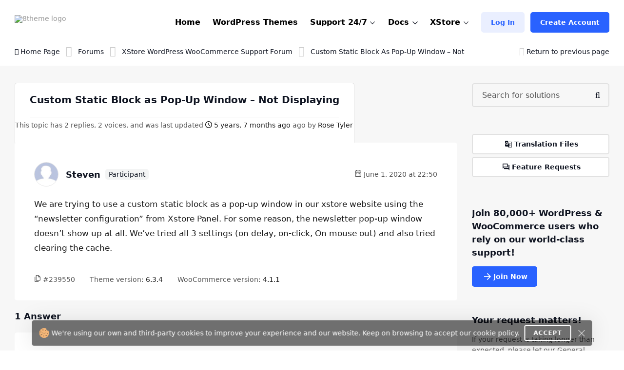

--- FILE ---
content_type: text/html; charset=UTF-8
request_url: https://www.8theme.com/topic/custom-static-block-as-pop-up-window-not-displaying/
body_size: 29669
content:
<!DOCTYPE html>
<html lang="en"> <head>
    <meta http-equiv="content-type" content="text/html; charset=utf-8" />
    <meta name="format-detection" content="telephone=no" />
    <meta name="apple-mobile-web-app-capable" content="yes" />
    <meta name="viewport" content="width=device-width, initial-scale=1.0, maximum-scale=5.0"/>

    <link rel="shortcut icon" href="https://www.8theme.com/wp-content/themes/8theme/img/favicon.ico" />
    <!-- HEADER -->
    <title>Custom Static Block as Pop-Up Window – Not Displaying |</title>

		<!-- All in One SEO 4.9.2 - aioseo.com -->
	<meta name="robots" content="max-snippet:-1, max-image-preview:large, max-video-preview:-1" />
	<meta name="google-site-verification" content="L5fUcZOE_Tnfb6hFsaK9iICZ_aLYuYaCwG4euhGSdoU" />
	<link rel="canonical" href="https://www.8theme.com/topic/custom-static-block-as-pop-up-window-not-displaying/" />
	<meta name="generator" content="All in One SEO (AIOSEO) 4.9.2" />
		<meta property="og:locale" content="en_US" />
		<meta property="og:site_name" content="8THEME | 1# Premium WordPress WooCommerce Themes" />
		<meta property="og:type" content="website" />
		<meta property="og:title" content="Custom Static Block as Pop-Up Window – Not Displaying | 8THEME - topic by Steven" />
		<meta property="og:url" content="https://www.8theme.com/topic/custom-static-block-as-pop-up-window-not-displaying/" />
		<meta property="og:image" content="https://www.8theme.com/wp-content/uploads/2021/10/Banner_ADV_4.png" />
		<meta property="og:image:secure_url" content="https://www.8theme.com/wp-content/uploads/2021/10/Banner_ADV_4.png" />
		<meta property="og:image:width" content="1640" />
		<meta property="og:image:height" content="856" />
		<meta name="twitter:card" content="summary_large_image" />
		<meta name="twitter:title" content="Custom Static Block as Pop-Up Window – Not Displaying | 8THEME - topic by Steven" />
		<meta name="twitter:image" content="https://www.8theme.com/wp-content/uploads/2021/10/Banner_ADV_4.png" />
		<meta name="twitter:label1" content="Est. reading time" />
		<meta name="twitter:data1" content="1 minute" />
		<script type="application/ld+json" class="aioseo-schema">
			{"@context":"https:\/\/schema.org","@graph":[{"@type":"BreadcrumbList","@id":"https:\/\/www.8theme.com\/topic\/custom-static-block-as-pop-up-window-not-displaying\/#breadcrumblist","itemListElement":[{"@type":"ListItem","@id":"https:\/\/www.8theme.com#listItem","position":1,"name":"Home","item":"https:\/\/www.8theme.com","nextItem":{"@type":"ListItem","@id":"https:\/\/www.8theme.com\/topics\/#listItem","name":"Topics"}},{"@type":"ListItem","@id":"https:\/\/www.8theme.com\/topics\/#listItem","position":2,"name":"Topics","item":"https:\/\/www.8theme.com\/topics\/","nextItem":{"@type":"ListItem","@id":"https:\/\/www.8theme.com\/topic\/custom-static-block-as-pop-up-window-not-displaying\/#listItem","name":"Custom Static Block as Pop-Up Window &#8211; Not Displaying"},"previousItem":{"@type":"ListItem","@id":"https:\/\/www.8theme.com#listItem","name":"Home"}},{"@type":"ListItem","@id":"https:\/\/www.8theme.com\/topic\/custom-static-block-as-pop-up-window-not-displaying\/#listItem","position":3,"name":"Custom Static Block as Pop-Up Window &#8211; Not Displaying","previousItem":{"@type":"ListItem","@id":"https:\/\/www.8theme.com\/topics\/#listItem","name":"Topics"}}]},{"@type":"Organization","@id":"https:\/\/www.8theme.com\/#organization","name":"ETHM ltd.","description":"The 8theme studio's develops WordPress and Magento templates for online stores","url":"https:\/\/www.8theme.com\/","logo":{"@type":"ImageObject","url":"https:\/\/www.8theme.com\/wp-content\/uploads\/2021\/10\/Banner_ADV_4.png","@id":"https:\/\/www.8theme.com\/topic\/custom-static-block-as-pop-up-window-not-displaying\/#organizationLogo","width":1640,"height":856,"caption":"8theme - premium wordpress WooCommerce themes"},"image":{"@id":"https:\/\/www.8theme.com\/topic\/custom-static-block-as-pop-up-window-not-displaying\/#organizationLogo"},"sameAs":["https:\/\/www.instagram.com\/8theme\/","https:\/\/www.youtube.com\/user\/8theme"]},{"@type":"WebPage","@id":"https:\/\/www.8theme.com\/topic\/custom-static-block-as-pop-up-window-not-displaying\/#webpage","url":"https:\/\/www.8theme.com\/topic\/custom-static-block-as-pop-up-window-not-displaying\/","name":"Custom Static Block as Pop-Up Window \u2013 Not Displaying | 8THEME - topic by Steven","inLanguage":"en-US","isPartOf":{"@id":"https:\/\/www.8theme.com\/#website"},"breadcrumb":{"@id":"https:\/\/www.8theme.com\/topic\/custom-static-block-as-pop-up-window-not-displaying\/#breadcrumblist"}},{"@type":"WebSite","@id":"https:\/\/www.8theme.com\/#website","url":"https:\/\/www.8theme.com\/","name":"8theme.com","description":"The 8theme studio's develops WordPress and Magento templates for online stores","inLanguage":"en-US","publisher":{"@id":"https:\/\/www.8theme.com\/#organization"}}]}
		</script>
		<!-- All in One SEO -->

<meta name="facebook-domain-verification" content="56wreu8xuvd49fsftie05z3gi3lsgj"><meta name='impact-site-verification' value='-993040604'>
		<!-- 8theme SEO v1.0.0 --><meta name="description" content="XStore WordPress WooCommerce Support Forum > We are trying to use a custom static block as a pop-up window in our xstore website using the newsl ..." />		<!-- 8theme SEO -->

<link rel="alternate" type="application/rss+xml" title="8theme.com &raquo; Feed" href="https://www.8theme.com/feed/" />
<link rel="alternate" type="application/rss+xml" title="8theme.com &raquo; Comments Feed" href="https://www.8theme.com/comments/feed/" />
<link rel="alternate" title="oEmbed (JSON)" type="application/json+oembed" href="https://www.8theme.com/wp-json/oembed/1.0/embed?url=https%3A%2F%2Fwww.8theme.com%2Ftopic%2Fcustom-static-block-as-pop-up-window-not-displaying%2F" />
<link rel="alternate" title="oEmbed (XML)" type="text/xml+oembed" href="https://www.8theme.com/wp-json/oembed/1.0/embed?url=https%3A%2F%2Fwww.8theme.com%2Ftopic%2Fcustom-static-block-as-pop-up-window-not-displaying%2F&#038;format=xml" />
<style id='wp-img-auto-sizes-contain-inline-css' type='text/css'>
img:is([sizes=auto i],[sizes^="auto," i]){contain-intrinsic-size:3000px 1500px}
/*# sourceURL=wp-img-auto-sizes-contain-inline-css */
</style>
<link rel='stylesheet' id='wc-blocks-integration-css' href='https://www.8theme.com/wp-content/plugins/woocommerce-subscriptions/vendor/woocommerce/subscriptions-core/build/index.css?ver=8.1.0' type='text/css' media='all' />
<style id='classic-theme-styles-inline-css' type='text/css'>
/*! This file is auto-generated */
.wp-block-button__link{color:#fff;background-color:#32373c;border-radius:9999px;box-shadow:none;text-decoration:none;padding:calc(.667em + 2px) calc(1.333em + 2px);font-size:1.125em}.wp-block-file__button{background:#32373c;color:#fff;text-decoration:none}
/*# sourceURL=/wp-includes/css/classic-themes.min.css */
</style>
<style id='woocommerce-inline-inline-css' type='text/css'>
.woocommerce form .form-row .required { visibility: visible; }
/*# sourceURL=woocommerce-inline-inline-css */
</style>
<link rel='stylesheet' id='font-awesome-min-css' href='https://www.8theme.com/wp-content/themes/8theme/css/font-awesome.min.css?ver=99912427ec731f8f32baa87cdeeb0d86' type='text/css' media='all' />
<link rel='stylesheet' id='bootstrap-min-css' href='https://www.8theme.com/wp-content/themes/8theme/css/bootstrap.min.css?ver=99912427ec731f8f32baa87cdeeb0d86' type='text/css' media='all' />
<link rel='stylesheet' id='style-css' href='https://www.8theme.com/wp-content/themes/8theme/css/style-new15.css' type='text/css' media='all' />
<link rel='stylesheet' id='custom-style-css' href='https://www.8theme.com/wp-content/themes/8theme/global-custom14.css' type='text/css' media='all' />
<link rel='stylesheet' id='translator-css' href='https://www.8theme.com/wp-content/plugins/8theme-core/modules/translator/assets/css/style.min.css?ver=99912427ec731f8f32baa87cdeeb0d86' type='text/css' media='' />
<link rel='stylesheet' id='sib-front-css-css' href='https://www.8theme.com/wp-content/plugins/mailin/css/mailin-front.css?ver=99912427ec731f8f32baa87cdeeb0d86' type='text/css' media='all' />
<script type="text/javascript" src="https://www.8theme.com/wp-includes/js/jquery/jquery.min.js?ver=3.7.1" id="jquery-core-js"></script>
<script type="text/javascript" src="https://www.8theme.com/wp-includes/js/jquery/jquery-migrate.min.js?ver=3.4.1" id="jquery-migrate-js"></script>
<script type="text/javascript" src="https://www.8theme.com/wp-content/themes/8theme/js/libs/lazyload.min.js?ver=99912427ec731f8f32baa87cdeeb0d86" id="lazyload-js"></script>
<script type="text/javascript" src="https://www.8theme.com/wp-content/plugins/8theme-core/modules/translator/assets/js/scripts.min.js?ver=99912427ec731f8f32baa87cdeeb0d86" id="translator-js"></script>
<script type="text/javascript" id="sib-front-js-js-extra">
/* <![CDATA[ */
var sibErrMsg = {"invalidMail":"Please fill out valid email address","requiredField":"Please fill out required fields","invalidDateFormat":"Please fill out valid date format","invalidSMSFormat":"Please fill out valid phone number"};
var ajax_sib_front_object = {"ajax_url":"https://www.8theme.com/wp-admin/admin-ajax.php","ajax_nonce":"2ab5cce074","flag_url":"https://www.8theme.com/wp-content/plugins/mailin/img/flags/"};
//# sourceURL=sib-front-js-js-extra
/* ]]> */
</script>
<script type="text/javascript" src="https://www.8theme.com/wp-content/plugins/mailin/js/mailin-front.js?ver=1764406980" id="sib-front-js-js"></script>
<script type="text/javascript" id="wc-blocks-checkout-dependency-error-js-after">
/* <![CDATA[ */
console.error( "Payment gateway with handle 'wc-stripe-blocks-integration' has been deactivated in Cart and Checkout blocks because its dependency 'wc-blocks-checkout' is not registered. Read the docs about registering assets for payment methods: https://github.com/woocommerce/woocommerce-blocks/blob/060f63c04f0f34f645200b5d4da9212125c49177/docs/third-party-developers/extensibility/checkout-payment-methods/payment-method-integration.md#registering-assets" );
//# sourceURL=wc-blocks-checkout-dependency-error-js-after
/* ]]> */
</script>
<link rel="https://api.w.org/" href="https://www.8theme.com/wp-json/" /><link rel="EditURI" type="application/rsd+xml" title="RSD" href="https://www.8theme.com/xmlrpc.php?rsd" />

<link rel='shortlink' href='https://www.8theme.com/?p=239550' />
   <script type="text/javascript">
      var ajaxurl = 'https://www.8theme.com/wp-admin/admin-ajax.php';
   </script>
    	<noscript><style>.woocommerce-product-gallery{ opacity: 1 !important; }</style></noscript>
	<link rel="icon" href="https://www.8theme.com/wp-content/uploads/2025/03/favicon-96x96-1.png" sizes="32x32" />
<link rel="icon" href="https://www.8theme.com/wp-content/uploads/2025/03/favicon-96x96-1.png" sizes="192x192" />
<link rel="apple-touch-icon" href="https://www.8theme.com/wp-content/uploads/2025/03/favicon-96x96-1.png" />
<meta name="msapplication-TileImage" content="https://www.8theme.com/wp-content/uploads/2025/03/favicon-96x96-1.png" />
		<style type="text/css" id="wp-custom-css">
			.wpcf7-form a {
    color: #1089ef;
}
.wpcf7-form a:hover {
    text-decoration: underline;
}
.top-banner .sprite--icon-1{
 background-image: url(https://8theme.com/wp-content/themes/8theme/img/icon-1.png);
}		</style>
		
    
    <!-- Google tag (gtag.js) -->
    <script async src="https://www.googletagmanager.com/gtag/js?id=AW-652514074"></script>
    <script>
      window.dataLayer = window.dataLayer || [];
      function gtag(){dataLayer.push(arguments);}
      gtag('js', new Date());

      gtag('config', 'AW-652514074');
    </script>

    
    <!-- Meta Pixel Code -->
    <script>
        !function(f,b,e,v,n,t,s)
        {if(f.fbq)return;n=f.fbq=function(){n.callMethod?
            n.callMethod.apply(n,arguments):n.queue.push(arguments)};
            if(!f._fbq)f._fbq=n;n.push=n;n.loaded=!0;n.version='2.0';
            n.queue=[];t=b.createElement(e);t.async=!0;
            t.src=v;s=b.getElementsByTagName(e)[0];
            s.parentNode.insertBefore(t,s)}(window, document,'script',
            'https://connect.facebook.net/en_US/fbevents.js');
        fbq('init', '1166644680583884');
        fbq('track', 'PageView');
    </script>
    <noscript><img height="1" width="1" style="display:none"
                   src="https://www.facebook.com/tr?id=1166644680583884&ev=PageView&noscript=1"
        /></noscript>
    <!-- End Meta Pixel Code --> 

    
    <style type="text/css">
        /* on testing */
        .topic-item.new-design .bbp-reply-topic-info *:has(.info-tooltip) .info-tooltip.new-design, 
        .topic-item.new-design .bbp-reply-topic-info .user-level,
        .support-detail-entry-header .user-level,
        .support-detail-entry-header .user-level + .info-tooltip.new-design {
            display: none;
        }
        body:not(.page-template-topics-control-panel) ul:not(.sticky, .is_keymaster, .status-closed) > .topic-item .support-item-label {
            display: none;
        }
        ul.type-forum:not(.is_keymaster) > li > .topic-item.new-design .center-block .bbp-reply-topic-info > .grey-semi:first-child {
            display: none;
        }

        ul:not(.sticky, .is_keymaster, .status-closed) > .topic-item.new-design:has(.support-item-label.label-premium), 
        ul:not(.sticky, .is_keymaster, .status-closed) > .topic-item.new-design:has(.support-item-label.label-priority) {
            border-inline-end: none;
        }
        ul:not(.is_keymaster) > .topic-item.new-design .center-block .bbp-reply-topic-info > .grey-semi:first-child,
        ul.sticky > .topic-item.new-design .center-block .bbp-reply-topic-info > .grey-semi:first-child {
            display: none;
        }
        @media only screen and (max-width: 768px) {
            ul:not(.is_keymaster) > .topic-item.new-design .bbp-reply-topic-info > span,
            ul.type-forum:not(.is_keymaster) > li > .topic-item.new-design .center-block .bbp-reply-topic-info > span {
                gap: 5px 0;
            }
            ul:not(.is_keymaster) > .topic-item.new-design .bbp-reply-topic-info .bbp-author-name, 
            ul.type-forum:not(.is_keymaster) > li > .topic-item.new-design .center-block .bbp-reply-topic-info .bbp-author-name {
                width: 100%;
            }
            ul:not(.is_keymaster) > .topic-item.new-design .bbp-reply-topic-info > span span,
            ul.type-forum:not(.is_keymaster) > li > .topic-item.new-design .bbp-reply-topic-info > span span {
                margin-left: 0;
            }
        }
        @media only screen and (max-width: 420px) {
            .topic-item.new-design .bbp-reply-topic-info > .last-reply-user-info .bbp-author-name {
                margin: 7px 0 0;
                flex-basis: 100%;
            }

            .topic-item.new-design .bbp-reply-topic-info > span .bbp-author-name span {
                margin-left: 0;
            }
        }
        #bbpress-forums #bbp-single-user-details {
            justify-content: flex-start;
        }
        ul.sticky .support-item, ul.super-sticky .support-item {
            border-inline-end: 5px solid var(--et-support-topic-border-color, var(--et-orange-color));
        }

        @media only screen and (min-width: 992px) and (max-width: 1023px) {
            .header a.button-avatar {
                max-width: unset;
            }
        }

        @media only screen and (max-width: 1023px) {
            .header--client-component .menu ul {
                padding: 20px;
            }
            .header--content .header--client-component {
                order: 1;
                margin-right: 0;
                margin-left: 0;
            }

            .header--content .header--logo {
                order: 1;
                margin: 0 auto;
            }

            .header--menu-trigger__float {
                margin-left: 0;
            }

            .header--menu-wrapper.open {
                left: 0;
                right: auto;
            }

            .menu--opened .header--client-component {
                opacity: 1;
                visibility: visible;
            }

            .header--menu-wrapper {
                width: 100vw;
                max-width: unset;
                left: 0;
                z-index: -1;
                transition: all .25s ease-in;
            }

            .header--menu-wrapper:not(.open) {
                transform: translateY(-100%);
                opacity: 0;
                visibility: hidden;
            }

            .header--menu-wrapper .header--menu-body {
                padding-top: 0;
            }

            .header .header--menu-body > ul > li + li:not(:has(>.button-new)),
            .header .header--menu-wrapper .menu li li {
                border-top: 1px solid #e1e1e1;
            }

            .header .header--menu-body > ul > li {
                margin: 0 !important;
            }

            .header .header--menu-wrapper .menu a:not(.button-new) {
                padding: 15px 0;
            }

            .header .header--menu-wrapper .menu ul {
                padding-bottom: 10px;
            }

        }

        @media only screen and (min-width: 1024px) {
            .header--client-component {
                margin-left: 0;
            }

            .header--client-component .menu ul {
                overflow: visible;
            }

            .header--client-component .menu ul:after {
                left: 70%;
            }

            .header--menu-wrapper {
                margin-left: auto;
            }
            .header .menu>li:hover>a:not(.button-new) {
                color: var(--et-blue2-color);
            }
            .breadcrumbs {
                padding-top: 2px;
            }
            body:not(:has(form.woocommerce-checkout)) .footer {
                padding-top: 80px;
                padding-bottom: 60px;   
            }
            .footer--nav-item__logo {
                flex-basis: 40%;
                padding-right: 150px;
            }
            .footer--nav-item-images-group:before {
                content: '';
                position: absolute;
                left: 25px;
                right: 25px;
                top: -16px;
                height: 1px;
                background: var(--et-border-color);
            }

            .footer--nav-item-images-group {
                position: relative;
            }
            .footer--nav {
                padding-bottom: 80px;
            }
            #nav_menu-2.footer--nav-item {
                flex-basis: 14%;
            }

            .header .menu>li.label-hot:before {
                border-color: var(--et-blue2-color);
            }
            .header .menu li.label-hot > a:after {
                text-transform: capitalize;
                content: 'Hot';
                background: #FFEACF;
                position: absolute;
                color: #b46a09;
                font-weight: bold;
                font-size: 12px;
                top: -15px;
                padding: 4px 5px 4px;
            }
        }

        @media only screen and (min-width: 993px) and (max-width: 1350px) {
            .footer #nav_menu-3 {
                display: none;
            }
            .footer--nav-item__logo {
                padding-right: 7vw;
            }
        }

        @media only screen and (min-width: 992px) {
            .container, .content-sidebar-wrapper.new-design > .container, .footer > .container, .form-reply-static-wrapper > .container, body:has(.prefooter-products) .prefooter-products > .container {
                padding-left: 60px;
                padding-right: 60px;
            }
        }

        /*.forum-archive .sidebar-entry.new-design,
        .single-forum .sidebar-entry.new-design,
        .single-topic .sidebar-entry.new-design {
            position: static !important;
        }
        .forum-archive .sidebar-entry.new-design.is_stuck + div,
        .single-forum .sidebar-entry.new-design.is_stuck + div,
        .single-topic .sidebar-entry.new-design.is_stuck + div {
            display: none !important;
        }*/

        .forum-archive .sidebar-entry .advert_block_item:has(.advert_block_item_content),
        .forum .sidebar-entry .advert_block_item:has(.advert_block_item_content),
        .single-topic .sidebar-entry .advert_block_item:has(.advert_block_item_content) {
            padding: 0;
            background: transparent;
        }

        body.logged-in.forum-archive .sidebar-entry .widget_etheme_care_about_customer_info .advert_block_item:has(.advert_block_item_content),
        body.logged-in.forum .sidebar-entry .widget_etheme_care_about_customer_info .advert_block_item:has(.advert_block_item_content),
        body.logged-in.single-topic .sidebar-entry .widget_etheme_care_about_customer_info .advert_block_item:has(.advert_block_item_content) {
            background: #fff;
            padding: 25px;
        }

        @media only screen and (max-width: 768px) {
            .forum-archive .sidebar-entry .widget_advert_block:has(.advert_block_item_content),
            .forum .sidebar-entry .widget_advert_block:has(.advert_block_item_content),
            .single-topic .sidebar-entry .widget_advert_block:has(.advert_block_item_content) {
                display: block !important;
            }

            .forum-archive .sidebar-entry .widget_etheme_salesmax_banner,
            .forum .sidebar-entry .widget_etheme_salesmax_banner {
                display: none;
            }
            .forum-archive .sidebar-entry .widget:has(+.widget_etheme_salesmax_banner), .forum .sidebar-entry .widget:has(+.widget_etheme_salesmax_banner) {
                margin-bottom: 0;
            }
        }

        @media only screen and (min-width: 993px) {
            .single-forum .bbp-the-content-wrapper, 
            .single-forum .bbp-the-content-wrapper ~ .private-content-area-wrapper,
            .replay-static-form:not(.form-keymaster) .bbp-the-content-wrapper,
            .replay-static-form:not(.form-keymaster) .bbp-the-content-wrapper ~ .private-content-area-wrapper {
                width: 100%;
            }

            .single-forum .bbp-the-content-wrapper textarea#bbp_reply_content, 
            .single-forum .bbp-the-content-wrapper textarea#bbp_topic_content, 
            .single-forum .bbp-the-content-wrapper textarea#bbp_forum_content,
            .replay-static-form:not(.form-keymaster) textarea#bbp_reply_content,
            .replay-static-form:not(.form-keymaster) textarea#bbp_topic_content,
            .replay-static-form:not(.form-keymaster) textarea#bbp_forum_content {
                height: 170px;
            }
            .single-forum .bbp-topic-form .private-content,
            .replay-static-form:not(.form-keymaster) .bbp-reply-form .private-content {
                height: 200px;
            }
        }

        .single-forum #bbpress-forums div.bbp-the-content-wrapper:has(.wp-editor-container),
        .replay-static-form:not(.form-keymaster) #bbpress-forums .bbp-the-content-wrapper:has(.wp-editor-container) {
            margin-bottom: 20px;
        }

        #open-create-topic-popup .bbp-topic-form div.bbp-submit-wrapper button {
            margin-top: 15px;
        }

        .bbp-topic-form input:-webkit-autofill,
        .bbp-topic-form input:-webkit-autofill:hover, 
        .bbp-topic-form input:-webkit-autofill:focus, 
        .bbp-topic-form input:-webkit-autofill:active{
            -webkit-box-shadow: 0 0 0 30px white inset !important;
        }

        #bbpress-forums div.bbp-the-content-wrapper div.quicktags-toolbar {
            background: transparent !important;
            border-width: 1px !important;
        }

        .content-sidebar-wrapper.new-design .bbp-reply-form #bbpress-forums,
        .content-sidebar-wrapper.new-design .bbp-topic-form #bbpress-forums {
            margin-bottom: 0;
        }

        .private-content-heading:after {
            content: 'WP / FTP access (support only)';
            margin-left: 5px;
        }

        .si:focus,
        .si:hover,
        .si:hover:focus {
            box-shadow: none;
        }
        .si:hover:not(:focus) {
            border-color: var(--et-border-color);
        }

        #bbp-search-form .input-wrapper,
        #bbpress-forums .wp-editor-container,
        .private-content-area {
            transition: all .3s linear;
        }
        #bbp-search-form .input-wrapper:has(.si:focus),
        #bbpress-forums .wp-editor-container:has(textarea:focus),
        .private-content-area:has(textarea:focus) {
            border-color: var(--et-blue2-color);
            --et-input-shadow-color-hover: transparent;
        }
        #bbpress-forums .wp-editor-container textarea {
            border-radius: inherit;
        }

        #bbp-new-topic-title .error-tooltip {
            background: transparent;
            box-shadow: none;
            left: auto;
            right: 5px;
            transform: translateY(50%);
            bottom: 50% !important;
            min-width: unset;
            opacity: 1;
            visibility: visible;
        }

        #bbp-new-topic-title .error-tooltip:after {
            display: none;
        }

        #bbp-new-topic-title.loading .error-tooltip, 
        #bbp-search-form.loading #bbp-new-topic-title.loading .error-tooltip {
            opacity: 0;
            visibility: hidden;
        }

        .header .header--menu-wrapper .menu a:not(.button-new) {
            font-weight: 600;
        }

        /* testing */
        #et_topic_domain ~ .error-tooltip,
        .wp-editor-container ~ .error-tooltip {
            display: none;
        }


        /* added globally and also in global-style.css */
        .support-detail-entry-wrapper.new-design .feedback-block {
            font-size: 12px;
        }
        @media only screen and (max-width: 400px) {
            .support-detail-entry-wrapper.new-design .et-participant {
                display: none;
            }
        }
        .bbp-reply-content strong {
            color: currentColor;
        }

        
        /* Hide info on XStore support forum */
        .postid-128990 .etheme-more-content {
            display: none;
        }

        .topic-item.new-design {
            --et-support-topic-border-color: transparent !important;
        }

        .footer .footer--socials li:has(.fa-facebook) {
            display: none;
        }

        /* Home page */
        .logo-slider-image-container {
            pointer-events: none;
        }

        .main-section .button-new ~ .button-new {
            display: none;
        }

        .home .blog-info .blog-info-title {
            overflow: hidden;
            height: 6ex;
        }

        .home .etheme-more-content:before {
            bottom: 0;
            top: -220px;
        }

        .home .etheme-more-content-button {
            bottom: 30px;
        }

        .home .etheme-more-content {
            max-height: 180px;
        }

        /* Shop */
        .shop-description-above .button-new {
            display: none;
        }
        .versions-search .search-icon {
            background: transparent;
            color: #222;
        }

        body .wpcf7 form .wpcf7-response-output:empty {
            display: none;
        }

        .et-mobile-panel .et_column .active:not(:hover) {
            color: currentColor !important;
        }

        #black-friday-sale-popup {
            display: none !important;
        }
        /*body .popup-wrapper.active:has(#black-friday-sale-popup.active) .bg-layer {
            display: block;
            background: rgba(0, 0, 0, .8);
            transition: all .3s ease-out;
        }*/

                    .footer {
                background: #0D102A;
                color: #fff;
                --et-black-color: #fff;
                --et-border-color: rgba(255,255,255,.1);
            }

            .footer .grey-semi {
                color: #fff;
            }

            .footer--nav-item__logo .sa a, .footer--nav-item__logo .sa a:hover {
                color: #888;
            }

            .footer--nav-item__title {
                color: currentColor;
            }

            .footer .tooltip {
                background: #222;
                color: #fff;
            }
        
        @media only screen and (min-width: 768px) and (max-width: 1023px) {
            .header--content .header--client-component .button-new {
                display: none;
            }

            .header--content .header--client-component > a:not(.button-new),
            .header--content .header--client-component > .menu .menu-item > a:not(.button-new) {
                display: inline-flex !important;
                margin: 0;
                justify-content: flex-end;
            }

            .header--content .header--client-component > a:not(.button-new) svg,
            .header--content .header--client-component > .menu .menu-item > a:not(.button-new) svg {
                height: 22px;
            }

            .header--content .header--client-component > a:not(.button-new) span {
                display: none;
            }
        }

        @media only screen and (max-width: 1100px) {
            body:not(.logged-in) .header--client-component .button-new {
                margin: 0 !important;
            }
            body:not(.logged-in) .header--client-component a[href*=registration] {
                display: none;
            }
        }

        @media only screen and (min-width: 768px) and (max-width: 1250px) {
            .et-mobile-panel-wrapper {
                display: block !important;
            }
            body:has(.et-mobile-panel-wrapper) .back-top {
                bottom: 80px;
            }
        }

        /* fix space to scroll with mobile panel shown */
        @media only screen and (max-width: 1250px) {
            body {
                padding-bottom: 64px;
            }
        }

        @media only screen and (min-width: 1024px) and (max-width: 1250px) {
            .header--content .header-new-topic-btn {
                display: none;
            }
        }


        /* can be added globally */
        @media (hover: none) {
            .et-more-info-toggle:not(.active) > ul {
                transform: translateY(var(--et_filters-transformY, 12px));
                opacity: 0;
                visibility: hidden;
            }
        }

        @media (hover: hover) {
            .et-more-info-toggle:not(:hover) > ul {
                transform: translateY(var(--et_filters-transformY, 12px));
                opacity: 0;
                visibility: hidden;
            }
        }

        @media only screen and (max-width: 768px) {
            .account-info-table {
                line-height: 1.4;
            }
            .header--client-component .menu ul {
                border-radius: 5px;
            }
            .header--client-component .menu ul:after {
                width: 10px;
                height: 10px;
                background: #fff;
                content: "";
                left: auto;
                right: 23px;
                top: -5px;
                position: absolute;
                transform: rotate(-45deg);
            }
        }

    </style>
	
<link rel='stylesheet' id='wc-blocks-style-css' href='https://www.8theme.com/wp-content/plugins/woocommerce/assets/client/blocks/wc-blocks.css?ver=wc-10.4.3' type='text/css' media='all' />
<style id='global-styles-inline-css' type='text/css'>
:root{--wp--preset--aspect-ratio--square: 1;--wp--preset--aspect-ratio--4-3: 4/3;--wp--preset--aspect-ratio--3-4: 3/4;--wp--preset--aspect-ratio--3-2: 3/2;--wp--preset--aspect-ratio--2-3: 2/3;--wp--preset--aspect-ratio--16-9: 16/9;--wp--preset--aspect-ratio--9-16: 9/16;--wp--preset--color--black: #000000;--wp--preset--color--cyan-bluish-gray: #abb8c3;--wp--preset--color--white: #ffffff;--wp--preset--color--pale-pink: #f78da7;--wp--preset--color--vivid-red: #cf2e2e;--wp--preset--color--luminous-vivid-orange: #ff6900;--wp--preset--color--luminous-vivid-amber: #fcb900;--wp--preset--color--light-green-cyan: #7bdcb5;--wp--preset--color--vivid-green-cyan: #00d084;--wp--preset--color--pale-cyan-blue: #8ed1fc;--wp--preset--color--vivid-cyan-blue: #0693e3;--wp--preset--color--vivid-purple: #9b51e0;--wp--preset--gradient--vivid-cyan-blue-to-vivid-purple: linear-gradient(135deg,rgb(6,147,227) 0%,rgb(155,81,224) 100%);--wp--preset--gradient--light-green-cyan-to-vivid-green-cyan: linear-gradient(135deg,rgb(122,220,180) 0%,rgb(0,208,130) 100%);--wp--preset--gradient--luminous-vivid-amber-to-luminous-vivid-orange: linear-gradient(135deg,rgb(252,185,0) 0%,rgb(255,105,0) 100%);--wp--preset--gradient--luminous-vivid-orange-to-vivid-red: linear-gradient(135deg,rgb(255,105,0) 0%,rgb(207,46,46) 100%);--wp--preset--gradient--very-light-gray-to-cyan-bluish-gray: linear-gradient(135deg,rgb(238,238,238) 0%,rgb(169,184,195) 100%);--wp--preset--gradient--cool-to-warm-spectrum: linear-gradient(135deg,rgb(74,234,220) 0%,rgb(151,120,209) 20%,rgb(207,42,186) 40%,rgb(238,44,130) 60%,rgb(251,105,98) 80%,rgb(254,248,76) 100%);--wp--preset--gradient--blush-light-purple: linear-gradient(135deg,rgb(255,206,236) 0%,rgb(152,150,240) 100%);--wp--preset--gradient--blush-bordeaux: linear-gradient(135deg,rgb(254,205,165) 0%,rgb(254,45,45) 50%,rgb(107,0,62) 100%);--wp--preset--gradient--luminous-dusk: linear-gradient(135deg,rgb(255,203,112) 0%,rgb(199,81,192) 50%,rgb(65,88,208) 100%);--wp--preset--gradient--pale-ocean: linear-gradient(135deg,rgb(255,245,203) 0%,rgb(182,227,212) 50%,rgb(51,167,181) 100%);--wp--preset--gradient--electric-grass: linear-gradient(135deg,rgb(202,248,128) 0%,rgb(113,206,126) 100%);--wp--preset--gradient--midnight: linear-gradient(135deg,rgb(2,3,129) 0%,rgb(40,116,252) 100%);--wp--preset--font-size--small: 13px;--wp--preset--font-size--medium: 20px;--wp--preset--font-size--large: 36px;--wp--preset--font-size--x-large: 42px;--wp--preset--spacing--20: 0.44rem;--wp--preset--spacing--30: 0.67rem;--wp--preset--spacing--40: 1rem;--wp--preset--spacing--50: 1.5rem;--wp--preset--spacing--60: 2.25rem;--wp--preset--spacing--70: 3.38rem;--wp--preset--spacing--80: 5.06rem;--wp--preset--shadow--natural: 6px 6px 9px rgba(0, 0, 0, 0.2);--wp--preset--shadow--deep: 12px 12px 50px rgba(0, 0, 0, 0.4);--wp--preset--shadow--sharp: 6px 6px 0px rgba(0, 0, 0, 0.2);--wp--preset--shadow--outlined: 6px 6px 0px -3px rgb(255, 255, 255), 6px 6px rgb(0, 0, 0);--wp--preset--shadow--crisp: 6px 6px 0px rgb(0, 0, 0);}:where(.is-layout-flex){gap: 0.5em;}:where(.is-layout-grid){gap: 0.5em;}body .is-layout-flex{display: flex;}.is-layout-flex{flex-wrap: wrap;align-items: center;}.is-layout-flex > :is(*, div){margin: 0;}body .is-layout-grid{display: grid;}.is-layout-grid > :is(*, div){margin: 0;}:where(.wp-block-columns.is-layout-flex){gap: 2em;}:where(.wp-block-columns.is-layout-grid){gap: 2em;}:where(.wp-block-post-template.is-layout-flex){gap: 1.25em;}:where(.wp-block-post-template.is-layout-grid){gap: 1.25em;}.has-black-color{color: var(--wp--preset--color--black) !important;}.has-cyan-bluish-gray-color{color: var(--wp--preset--color--cyan-bluish-gray) !important;}.has-white-color{color: var(--wp--preset--color--white) !important;}.has-pale-pink-color{color: var(--wp--preset--color--pale-pink) !important;}.has-vivid-red-color{color: var(--wp--preset--color--vivid-red) !important;}.has-luminous-vivid-orange-color{color: var(--wp--preset--color--luminous-vivid-orange) !important;}.has-luminous-vivid-amber-color{color: var(--wp--preset--color--luminous-vivid-amber) !important;}.has-light-green-cyan-color{color: var(--wp--preset--color--light-green-cyan) !important;}.has-vivid-green-cyan-color{color: var(--wp--preset--color--vivid-green-cyan) !important;}.has-pale-cyan-blue-color{color: var(--wp--preset--color--pale-cyan-blue) !important;}.has-vivid-cyan-blue-color{color: var(--wp--preset--color--vivid-cyan-blue) !important;}.has-vivid-purple-color{color: var(--wp--preset--color--vivid-purple) !important;}.has-black-background-color{background-color: var(--wp--preset--color--black) !important;}.has-cyan-bluish-gray-background-color{background-color: var(--wp--preset--color--cyan-bluish-gray) !important;}.has-white-background-color{background-color: var(--wp--preset--color--white) !important;}.has-pale-pink-background-color{background-color: var(--wp--preset--color--pale-pink) !important;}.has-vivid-red-background-color{background-color: var(--wp--preset--color--vivid-red) !important;}.has-luminous-vivid-orange-background-color{background-color: var(--wp--preset--color--luminous-vivid-orange) !important;}.has-luminous-vivid-amber-background-color{background-color: var(--wp--preset--color--luminous-vivid-amber) !important;}.has-light-green-cyan-background-color{background-color: var(--wp--preset--color--light-green-cyan) !important;}.has-vivid-green-cyan-background-color{background-color: var(--wp--preset--color--vivid-green-cyan) !important;}.has-pale-cyan-blue-background-color{background-color: var(--wp--preset--color--pale-cyan-blue) !important;}.has-vivid-cyan-blue-background-color{background-color: var(--wp--preset--color--vivid-cyan-blue) !important;}.has-vivid-purple-background-color{background-color: var(--wp--preset--color--vivid-purple) !important;}.has-black-border-color{border-color: var(--wp--preset--color--black) !important;}.has-cyan-bluish-gray-border-color{border-color: var(--wp--preset--color--cyan-bluish-gray) !important;}.has-white-border-color{border-color: var(--wp--preset--color--white) !important;}.has-pale-pink-border-color{border-color: var(--wp--preset--color--pale-pink) !important;}.has-vivid-red-border-color{border-color: var(--wp--preset--color--vivid-red) !important;}.has-luminous-vivid-orange-border-color{border-color: var(--wp--preset--color--luminous-vivid-orange) !important;}.has-luminous-vivid-amber-border-color{border-color: var(--wp--preset--color--luminous-vivid-amber) !important;}.has-light-green-cyan-border-color{border-color: var(--wp--preset--color--light-green-cyan) !important;}.has-vivid-green-cyan-border-color{border-color: var(--wp--preset--color--vivid-green-cyan) !important;}.has-pale-cyan-blue-border-color{border-color: var(--wp--preset--color--pale-cyan-blue) !important;}.has-vivid-cyan-blue-border-color{border-color: var(--wp--preset--color--vivid-cyan-blue) !important;}.has-vivid-purple-border-color{border-color: var(--wp--preset--color--vivid-purple) !important;}.has-vivid-cyan-blue-to-vivid-purple-gradient-background{background: var(--wp--preset--gradient--vivid-cyan-blue-to-vivid-purple) !important;}.has-light-green-cyan-to-vivid-green-cyan-gradient-background{background: var(--wp--preset--gradient--light-green-cyan-to-vivid-green-cyan) !important;}.has-luminous-vivid-amber-to-luminous-vivid-orange-gradient-background{background: var(--wp--preset--gradient--luminous-vivid-amber-to-luminous-vivid-orange) !important;}.has-luminous-vivid-orange-to-vivid-red-gradient-background{background: var(--wp--preset--gradient--luminous-vivid-orange-to-vivid-red) !important;}.has-very-light-gray-to-cyan-bluish-gray-gradient-background{background: var(--wp--preset--gradient--very-light-gray-to-cyan-bluish-gray) !important;}.has-cool-to-warm-spectrum-gradient-background{background: var(--wp--preset--gradient--cool-to-warm-spectrum) !important;}.has-blush-light-purple-gradient-background{background: var(--wp--preset--gradient--blush-light-purple) !important;}.has-blush-bordeaux-gradient-background{background: var(--wp--preset--gradient--blush-bordeaux) !important;}.has-luminous-dusk-gradient-background{background: var(--wp--preset--gradient--luminous-dusk) !important;}.has-pale-ocean-gradient-background{background: var(--wp--preset--gradient--pale-ocean) !important;}.has-electric-grass-gradient-background{background: var(--wp--preset--gradient--electric-grass) !important;}.has-midnight-gradient-background{background: var(--wp--preset--gradient--midnight) !important;}.has-small-font-size{font-size: var(--wp--preset--font-size--small) !important;}.has-medium-font-size{font-size: var(--wp--preset--font-size--medium) !important;}.has-large-font-size{font-size: var(--wp--preset--font-size--large) !important;}.has-x-large-font-size{font-size: var(--wp--preset--font-size--x-large) !important;}
/*# sourceURL=global-styles-inline-css */
</style>
<link rel='stylesheet' id='wc-stripe-blocks-checkout-style-css' href='https://www.8theme.com/wp-content/plugins/woocommerce-gateway-stripe/build/upe-blocks.css?ver=1e1661bb3db973deba05' type='text/css' media='all' />
<meta name="generator" content="WP Rocket 3.20.2" data-wpr-features="wpr_preload_links wpr_desktop" /></head>



<!-- LOADER -->
<body class="topic bbpress bbp-no-js wp-singular topic-template-default single single-topic postid-239550 wp-theme-8theme body__main-page theme-8theme woocommerce-no-js does-not-has-top-bar top-bar-mobile-hidden et-translator-on">

<div data-rocket-location-hash="9a2eac06b29caabb4ef4d58fe59ca79d" id="loader-wrapper">
    <div data-rocket-location-hash="21675e2af234b42602e4f4d83bb408ae" class="spinner loading"></div> 
</div>


<header data-rocket-location-hash="f98772f08c54078290af359592428707" id="header" class="header" data-attr=""> 
    	    <div data-rocket-location-hash="a07ea42f7826adb30ee53f29399bc39c" class="container">
        <section data-rocket-location-hash="16f9d8fce293a909ff3ac72243d3a0db" class="header--content">
            <a href="https://www.8theme.com" class="header--logo">
                                                            <img width="300" height="110" src="https://www.8theme.com/wp-content/themes/8theme/img/8theme_logo2-blue.png" alt="8theme logo">
                                    <span class="screen-reader-text">8theme site logo</span>
            </a>
	
	        <nav class="header--menu-wrapper"><div class="header--menu-body"><ul id="menu-top-menu-for-unlogged-users" class="menu"><li id="menu-item-458247" class="menu-item menu-item-type-post_type menu-item-object-page menu-item-home menu-item-458247"><a href="https://www.8theme.com/">Home</a></li>
<li id="menu-item-327548" class="menu-item-mobile-menu-visible menu-item-only-if-has-top-bar menu-item-button open-subscriptions-popup menu-item menu-item-type-post_type menu-item-object-page menu-item-327548"><a href="https://www.8theme.com/woocommerce-themes/">Get Unlimited Downloads</a></li>
<li id="menu-item-327531" class="menu-item menu-item-type-post_type menu-item-object-page menu-item-327531"><a href="https://www.8theme.com/woocommerce-themes/">WordPress Themes</a></li>
<li id="menu-item-321105" class="menu-item menu-item-type-custom menu-item-object-custom menu-item-has-children menu-item-321105"><a href="https://www.8theme.com/forums/xstore-wordpress-support-forum/">Support 24/7</a><span class="menu-item-dropdown-trigger">
                        <svg xmlns="http://www.w3.org/2000/svg" width="1em" height="1em" viewBox="0 0 10 10" fill="none" preserveAspectRatio="xMidYMid meet" aria-hidden="true" role="img"><path d="M9.16665 3.3335L4.99998 7.50016L0.833313 3.3335" stroke="currentColor" stroke-linecap="round" stroke-linejoin="round"></path></svg>
                      </span>
<ul class="sub-menu">
	<li id="menu-item-321107" class="menu-subitem-has-svg menu-subitem-has-xstore-svg menu-item menu-item-type-post_type menu-item-object-forum menu-item-321107"><a href="https://www.8theme.com/forums/xstore-wordpress-support-forum/" data-add-svg-icon="yes" data-add-svg="xstore">XStore Support</a></li>
	<li id="menu-item-321108" class="menu-subitem-has-svg menu-subitem-has-royal-svg menu-item menu-item-type-post_type menu-item-object-forum menu-item-321108"><a href="https://www.8theme.com/forums/royal-wordpress-support-forum/" data-add-svg-icon="yes" data-add-svg="royal">Royal Support</a></li>
	<li id="menu-item-321109" class="menu-subitem-has-svg menu-subitem-has-woopress-svg menu-item menu-item-type-post_type menu-item-object-forum menu-item-321109"><a href="https://www.8theme.com/forums/woopress-support-forum/" data-add-svg-icon="yes" data-add-svg="woopress">WooPress Support</a></li>
	<li id="menu-item-321110" class="menu-subitem-has-svg menu-subitem-has-legenda-svg menu-item menu-item-type-post_type menu-item-object-forum menu-item-321110"><a href="https://www.8theme.com/forums/legenda-support-forum/" data-add-svg-icon="yes" data-add-svg="legenda">Legenda Support</a></li>
	<li id="menu-item-321113" class="menu-subitem-has-svg menu-subitem-has-more-svg menu-item menu-item-type-post_type menu-item-object-page menu-item-has-children menu-item-321113"><a href="https://www.8theme.com/docs/" data-add-svg-icon="yes" data-add-svg="more">Documentation</a><span class="menu-item-dropdown-trigger">
                        <svg xmlns="http://www.w3.org/2000/svg" width="1em" height="1em" viewBox="0 0 10 10" fill="none" preserveAspectRatio="xMidYMid meet" aria-hidden="true" role="img"><path d="M9.16665 3.3335L4.99998 7.50016L0.833313 3.3335" stroke="currentColor" stroke-linecap="round" stroke-linejoin="round"></path></svg>
                      </span>
	<ul class="sub-menu">
		<li id="menu-item-321114" class="menu-subitem-has-svg menu-subitem-has-xstore-svg menu-item menu-item-type-custom menu-item-object-custom menu-item-321114"><a target="_blank" href="https://www.8theme.com/documentation/xstore/" data-add-svg-icon="yes" data-add-svg="xstore">XStore Documentation</a></li>
		<li id="menu-item-321115" class="menu-subitem-has-svg menu-subitem-has-royal-svg menu-item menu-item-type-custom menu-item-object-custom menu-item-321115"><a target="_blank" href="https://8theme.com/demo/docs/royal/index.html" data-add-svg-icon="yes" data-add-svg="royal">Royal Documentation</a></li>
		<li id="menu-item-321116" class="menu-subitem-has-svg menu-subitem-has-woopress-svg menu-item menu-item-type-custom menu-item-object-custom menu-item-321116"><a target="_blank" href="https://8theme.com/demo/docs/woopress/index.html" data-add-svg-icon="yes" data-add-svg="woopress">WooPress Documentation</a></li>
		<li id="menu-item-321117" class="menu-subitem-has-svg menu-subitem-has-legenda-svg menu-item menu-item-type-custom menu-item-object-custom menu-item-321117"><a target="_blank" href="https://8theme.com/demo/docs/legenda/index.html" data-add-svg-icon="yes" data-add-svg="legenda">Legenda Documentation</a></li>
		<li id="menu-item-321119" class="menu-subitem-has-svg menu-subitem-has-more-svg menu-item menu-item-type-custom menu-item-object-custom menu-item-321119"><a target="_blank" href="https://www.8theme.com/documentation/" data-add-svg-icon="yes" data-add-svg="more">More Documentation</a></li>
	</ul>
</li>
	<li id="menu-item-338793" class="menu-subitem-has-svg menu-subitem-has-changelog-svg menu-item menu-item-type-custom menu-item-object-custom menu-item-has-children menu-item-338793"><a href="https://xstore.8theme.com/update-history/" data-add-svg-icon="yes" data-add-svg="changelog">Themes Changelog</a><span class="menu-item-dropdown-trigger">
                        <svg xmlns="http://www.w3.org/2000/svg" width="1em" height="1em" viewBox="0 0 10 10" fill="none" preserveAspectRatio="xMidYMid meet" aria-hidden="true" role="img"><path d="M9.16665 3.3335L4.99998 7.50016L0.833313 3.3335" stroke="currentColor" stroke-linecap="round" stroke-linejoin="round"></path></svg>
                      </span>
	<ul class="sub-menu">
		<li id="menu-item-338794" class="menu-subitem-has-svg menu-subitem-has-xstore-svg menu-item menu-item-type-custom menu-item-object-custom menu-item-338794"><a href="https://xstore.8theme.com/update-history/" data-add-svg-icon="yes" data-add-svg="xstore">XStore Changelog</a></li>
		<li id="menu-item-338795" class="menu-subitem-has-svg menu-subitem-has-royal-svg menu-item menu-item-type-custom menu-item-object-custom menu-item-338795"><a href="https://royal.8theme.com/update-history/" data-add-svg-icon="yes" data-add-svg="royal">Royal Changelog</a></li>
		<li id="menu-item-338796" class="menu-subitem-has-svg menu-subitem-has-woopress-svg menu-item menu-item-type-custom menu-item-object-custom menu-item-338796"><a href="https://woopress.8theme.com/boxed/update-history/" data-add-svg-icon="yes" data-add-svg="woopress">WooPress Changelog</a></li>
		<li id="menu-item-338797" class="menu-subitem-has-svg menu-subitem-has-legenda-svg menu-item menu-item-type-custom menu-item-object-custom menu-item-338797"><a href="https://legenda.8theme.com/update-history/" data-add-svg-icon="yes" data-add-svg="legenda">Legenda Changelog</a></li>
	</ul>
</li>
	<li id="menu-item-448962" class="menu-subitem-has-svg menu-subitem-has-roadmap-svg menu-item menu-item-type-custom menu-item-object-custom menu-item-448962"><a target="_blank" href="https://www.8theme.com/roadmap/" data-add-svg-icon="yes" data-add-svg="roadmap">Feature Requests</a></li>
	<li id="menu-item-367222" class="menu-item-highlighted hide menu-item menu-item-type-custom menu-item-object-custom menu-item-367222"><a href="https://1.envato.market/2rXmmA">Renew Support Now!</a></li>
</ul>
</li>
<li id="menu-item-367213" class="menu-item menu-item-type-post_type menu-item-object-page menu-item-has-children menu-item-367213"><a href="https://www.8theme.com/docs/">Docs</a><span class="menu-item-dropdown-trigger">
                        <svg xmlns="http://www.w3.org/2000/svg" width="1em" height="1em" viewBox="0 0 10 10" fill="none" preserveAspectRatio="xMidYMid meet" aria-hidden="true" role="img"><path d="M9.16665 3.3335L4.99998 7.50016L0.833313 3.3335" stroke="currentColor" stroke-linecap="round" stroke-linejoin="round"></path></svg>
                      </span>
<ul class="sub-menu">
	<li id="menu-item-367214" class="menu-subitem-has-svg menu-subitem-has-xstore-svg menu-item menu-item-type-custom menu-item-object-custom menu-item-367214"><a target="_blank" href="https://www.8theme.com/documentation/xstore/" data-add-svg-icon="yes" data-add-svg="xstore">XStore Documentation</a></li>
	<li id="menu-item-367215" class="menu-subitem-has-svg menu-subitem-has-royal-svg menu-item menu-item-type-custom menu-item-object-custom menu-item-367215"><a target="_blank" href="https://8theme.com/demo/docs/royal/index.html" data-add-svg-icon="yes" data-add-svg="royal">Royal Documentation</a></li>
	<li id="menu-item-367216" class="menu-subitem-has-svg menu-subitem-has-woopress-svg menu-item menu-item-type-custom menu-item-object-custom menu-item-367216"><a target="_blank" href="https://8theme.com/demo/docs/woopress/index.html" data-add-svg-icon="yes" data-add-svg="woopress">WooPress Documentation</a></li>
	<li id="menu-item-367217" class="menu-subitem-has-svg menu-subitem-has-legenda-svg menu-item menu-item-type-custom menu-item-object-custom menu-item-367217"><a target="_blank" href="https://8theme.com/demo/docs/legenda/index.html" data-add-svg-icon="yes" data-add-svg="legenda">Legenda Documentation</a></li>
	<li id="menu-item-367218" class="menu-subitem-has-svg menu-subitem-has-more-svg menu-item menu-item-type-custom menu-item-object-custom menu-item-367218"><a target="_blank" href="https://www.8theme.com/documentation/" data-add-svg-icon="yes" data-add-svg="more">More Documentation</a></li>
</ul>
</li>
<li id="menu-item-463550" class="hidden menu-item-mobile-hidden menu-item menu-item-type-custom menu-item-object-custom menu-item-has-children menu-item-463550"><a href="https://www.8theme.com/salesmax/?utm_source=menu&#038;utm_medium=link&#038;utm_id=8theme">SalesMax</a><span class="menu-item-dropdown-trigger">
                        <svg xmlns="http://www.w3.org/2000/svg" width="1em" height="1em" viewBox="0 0 10 10" fill="none" preserveAspectRatio="xMidYMid meet" aria-hidden="true" role="img"><path d="M9.16665 3.3335L4.99998 7.50016L0.833313 3.3335" stroke="currentColor" stroke-linecap="round" stroke-linejoin="round"></path></svg>
                      </span>
<ul class="sub-menu">
	<li id="menu-item-460042" class="menu-subitem-has-svg menu-subitem-has-salesmax-free-gifts menu-item menu-item-type-custom menu-item-object-custom menu-item-460042"><a href="https://www.8theme.com/salesmax/#free_gifts" data-add-svg-icon="yes" data-add-svg="salesmax-free-gifts">Free gifts</a></li>
	<li id="menu-item-460033" class="menu-subitem-has-svg menu-subitem-has-salesmax-cart-upsells menu-item menu-item-type-custom menu-item-object-custom menu-item-460033"><a href="https://www.8theme.com/salesmax/#cart_upsells" data-add-svg-icon="yes" data-add-svg="salesmax-cart-upsells">Cart page upsells</a></li>
	<li id="menu-item-460040" class="menu-subitem-has-svg menu-subitem-has-salesmax-stock-scarcity menu-item menu-item-type-custom menu-item-object-custom menu-item-460040"><a href="https://www.8theme.com/salesmax/#stock_scarcity" data-add-svg-icon="yes" data-add-svg="salesmax-stock-scarcity">Stock scarcity</a></li>
	<li id="menu-item-460035" class="menu-subitem-has-svg menu-subitem-has-salesmax-product-addons menu-item menu-item-type-custom menu-item-object-custom menu-item-460035"><a href="https://www.8theme.com/salesmax/#product_addons" data-add-svg-icon="yes" data-add-svg="salesmax-product-addons">Product add-ons</a></li>
	<li id="menu-item-460036" class="menu-subitem-has-svg menu-subitem-has-salesmax-noc menu-item menu-item-type-custom menu-item-object-custom menu-item-460036"><a href="https://www.8theme.com/salesmax/#noc" data-add-svg-icon="yes" data-add-svg="salesmax-noc">Next order coupons</a></li>
	<li id="menu-item-460039" class="menu-subitem-has-svg menu-subitem-has-salesmax-smart-recommendations menu-item menu-item-type-custom menu-item-object-custom menu-item-460039"><a href="https://www.8theme.com/salesmax/#smart_product_recomendations" data-add-svg-icon="yes" data-add-svg="salesmax-smart-recommendations">Smart recommendations</a></li>
	<li id="menu-item-460041" class="menu-subitem-has-svg menu-subitem-has-salesmax-post-purchase menu-item menu-item-type-custom menu-item-object-custom menu-item-460041"><a href="https://www.8theme.com/salesmax/#post_purchase" data-add-svg-icon="yes" data-add-svg="salesmax-post-purchase">Post-purchase offers</a></li>
	<li id="menu-item-460045" class="menu-subitem-has-svg menu-subitem-has-salesmax-checkout-offers menu-item menu-item-type-custom menu-item-object-custom menu-item-460045"><a href="https://www.8theme.com/salesmax/#checkout_offers" data-add-svg-icon="yes" data-add-svg="salesmax-checkout-offers">Checkout page offers</a></li>
	<li id="menu-item-460046" class="menu-subitem-has-svg menu-subitem-has-salesmax-free-shipping menu-item menu-item-type-custom menu-item-object-custom menu-item-460046"><a href="https://www.8theme.com/salesmax/#free_shipping" data-add-svg-icon="yes" data-add-svg="salesmax-free-shipping">Free shipping</a></li>
	<li id="menu-item-460047" class="menu-subitem-has-svg menu-subitem-has-salesmax-double-order menu-item menu-item-type-custom menu-item-object-custom menu-item-460047"><a href="https://www.8theme.com/salesmax/#double_order" data-add-svg-icon="yes" data-add-svg="salesmax-double-order">One-click double order</a></li>
	<li id="menu-item-460043" class="menu-item-highlighted menu-subitem-has-svg menu-subitem-has-cart-svg menu-item menu-item-type-custom menu-item-object-custom menu-item-460043"><a href="https://www.8theme.com/salesmax/#business-plans" data-add-svg-icon="yes" data-add-svg="cart">Buy SalesMax</a></li>
</ul>
</li>
<li id="menu-item-357165" class="menu-item menu-item-type-custom menu-item-object-custom menu-item-has-children menu-item-357165"><a target="_blank" href="https://xstore.8theme.com/">XStore</a><span class="menu-item-dropdown-trigger">
                        <svg xmlns="http://www.w3.org/2000/svg" width="1em" height="1em" viewBox="0 0 10 10" fill="none" preserveAspectRatio="xMidYMid meet" aria-hidden="true" role="img"><path d="M9.16665 3.3335L4.99998 7.50016L0.833313 3.3335" stroke="currentColor" stroke-linecap="round" stroke-linejoin="round"></path></svg>
                      </span>
<ul class="sub-menu">
	<li id="menu-item-367040" class="menu-subitem-has-svg menu-subitem-has-demo-svg menu-item menu-item-type-custom menu-item-object-custom menu-item-367040"><a target="_blank" href="https://xstore.8theme.com/" data-add-svg-icon="yes" data-add-svg="demo">Demo</a></li>
	<li id="menu-item-330836" class="menu-subitem-has-svg menu-subitem-has-elements-svg menu-item menu-item-type-custom menu-item-object-custom menu-item-330836"><a target="_blank" href="https://xstore.8theme.com/elementor/demos/minimal-fashion02/design-elements/" data-add-svg-icon="yes" data-add-svg="elements">Elements</a></li>
	<li id="menu-item-367041" class="menu-subitem-has-svg menu-subitem-has-xstore-svg menu-item menu-item-type-custom menu-item-object-custom menu-item-367041"><a target="_blank" href="https://xstore.8theme.com/studio/" data-add-svg-icon="yes" data-add-svg="xstore">XStudio</a></li>
	<li id="menu-item-367047" class="menu-subitem-has-svg menu-subitem-has-store-svg menu-item-has-left-submenu menu-item menu-item-type-custom menu-item-object-custom menu-item-has-children menu-item-367047"><a target="_blank" href="https://xstore.8theme.com/elementor/demos/niche-market04/ventors-list/" data-add-svg-icon="yes" data-add-svg="store">Multi-Vendor</a><span class="menu-item-dropdown-trigger">
                        <svg xmlns="http://www.w3.org/2000/svg" width="1em" height="1em" viewBox="0 0 10 10" fill="none" preserveAspectRatio="xMidYMid meet" aria-hidden="true" role="img"><path d="M9.16665 3.3335L4.99998 7.50016L0.833313 3.3335" stroke="currentColor" stroke-linecap="round" stroke-linejoin="round"></path></svg>
                      </span>
	<ul class="sub-menu">
		<li id="menu-item-367043" class="menu-subitem-has-svg menu-subitem-has-dokan-svg menu-item menu-item-type-custom menu-item-object-custom menu-item-367043"><a target="_blank" href="https://xstore.8theme.com/demos/2/dokan/store/pacific-health-foods/" data-add-svg-icon="yes" data-add-svg="dokan">Dokan MultiVendor</a></li>
		<li id="menu-item-367044" class="menu-subitem-has-svg menu-subitem-has-multivendorx-svg menu-item menu-item-type-custom menu-item-object-custom menu-item-367044"><a target="_blank" href="https://xstore.8theme.com/elementor/demos/niche-market02/vendors-list/" data-add-svg-icon="yes" data-add-svg="multivendorx">MultivendorX</a></li>
		<li id="menu-item-367045" class="menu-subitem-has-svg menu-subitem-has-wcfm-svg menu-item menu-item-type-custom menu-item-object-custom menu-item-367045"><a target="_blank" href="https://xstore.8theme.com/demos/2/wcfm-marketplace/store/organic-planet-store/" data-add-svg-icon="yes" data-add-svg="wcfm">WCFM Marketplace</a></li>
	</ul>
</li>
	<li id="menu-item-367046" class="menu-subitem-has-svg menu-subitem-has-showcases-svg menu-item menu-item-type-custom menu-item-object-custom menu-item-367046"><a target="_blank" href="https://xstore.8theme.com/#customers-showcases" data-add-svg-icon="yes" data-add-svg="showcases">Customers Showcase</a></li>
	<li id="menu-item-367020" class="menu-subitem-has-svg menu-subitem-has-roadmap-svg menu-item menu-item-type-custom menu-item-object-custom menu-item-367020"><a target="_blank" href="https://www.8theme.com/roadmap/" data-add-svg-icon="yes" data-add-svg="roadmap">Feature Requests</a></li>
	<li id="menu-item-367022" class="menu-subitem-has-svg menu-subitem-has-translations-svg menu-item menu-item-type-custom menu-item-object-custom menu-item-367022"><a target="_blank" href="https://www.8theme.com/glotpress/projects/xstore/" data-add-svg-icon="yes" data-add-svg="translations">Translation files</a></li>
	<li id="menu-item-367042" class="menu-subitem-has-svg menu-subitem-has-xstore-svg menu-item menu-item-type-custom menu-item-object-custom menu-item-367042"><a target="_blank" href="https://www.8theme.com/documentation/xstore/" data-add-svg-icon="yes" data-add-svg="xstore">Documentation</a></li>
	<li id="menu-item-367023" class="menu-subitem-has-svg menu-subitem-has-changelog-svg menu-item menu-item-type-custom menu-item-object-custom menu-item-367023"><a target="_blank" href="https://xstore.8theme.com/update-history/" data-add-svg-icon="yes" data-add-svg="changelog">Changelog</a></li>
	<li id="menu-item-367049" class="menu-item-highlighted menu-subitem-has-svg menu-subitem-has-cart-svg menu-item menu-item-type-custom menu-item-object-custom menu-item-367049"><a target="_blank" href="https://1.envato.market/2rXmmA" data-add-svg-icon="yes" data-add-svg="cart">Buy XStore Now!</a></li>
</ul>
</li>
<li id="menu-item-327532" class="hidden sub-item-of-web-themes-and-temlates menu-item menu-item-type-post_type menu-item-object-page menu-item-327532"><a href="https://www.8theme.com/woocommerce-themes/">WordPress WooCommerce themes</a></li>
<li id="menu-item-321096" class="hidden sub-item-of-web-themes-and-temlates menu-item menu-item-type-custom menu-item-object-custom menu-item-321096"><a target="_blank" href="https://xstore.8theme.com/">XSTORE ThemeForest</a></li>
<li id="menu-item-378456" class="hidden menu-item menu-item-type-custom menu-item-object-custom menu-item-has-children menu-item-378456"><a href="https://www.8theme.com/account/#etheme_customization_panel">Services</a><span class="menu-item-dropdown-trigger">
                        <svg xmlns="http://www.w3.org/2000/svg" width="1em" height="1em" viewBox="0 0 10 10" fill="none" preserveAspectRatio="xMidYMid meet" aria-hidden="true" role="img"><path d="M9.16665 3.3335L4.99998 7.50016L0.833313 3.3335" stroke="currentColor" stroke-linecap="round" stroke-linejoin="round"></path></svg>
                      </span>
<ul class="sub-menu">
	<li id="menu-item-378309" class="menu-subitem-has-svg menu-subitem-has-customization-svg menu-item menu-item-type-custom menu-item-object-custom menu-item-378309"><a rel="nofollow" href="https://www.8theme.com/account/#etheme_customization_panel" data-add-svg-icon="yes" data-add-svg="customization">WP Theme Customization</a></li>
	<li id="menu-item-378457" class="menu-subitem-has-svg menu-subitem-has-customization-svg menu-item menu-item-type-custom menu-item-object-custom menu-item-378457"><a href="https://www.8theme.com/account/#etheme_customization_panel" data-add-svg-icon="yes" data-add-svg="customization">Theme &#038; Plugin Development</a></li>
	<li id="menu-item-378459" class="menu-subitem-has-svg menu-subitem-has-customization-svg menu-item menu-item-type-custom menu-item-object-custom menu-item-378459"><a href="https://www.8theme.com/account/#etheme_customization_panel" data-add-svg-icon="yes" data-add-svg="customization">WP &#038; WooCommerce Development</a></li>
	<li id="menu-item-378460" class="menu-subitem-has-svg menu-subitem-has-customization-svg menu-item menu-item-type-custom menu-item-object-custom menu-item-378460"><a href="https://www.8theme.com/account/#etheme_customization_panel" data-add-svg-icon="yes" data-add-svg="customization">Web Design, UI &#038; UX</a></li>
	<li id="menu-item-378461" class="menu-subitem-has-svg menu-subitem-has-customization-svg menu-item menu-item-type-custom menu-item-object-custom menu-item-378461"><a href="https://www.8theme.com/account/#etheme_customization_panel" data-add-svg-icon="yes" data-add-svg="customization">WP Troubleshooting &#038; Maintenance</a></li>
	<li id="menu-item-378462" class="menu-subitem-has-svg menu-subitem-has-customization-svg menu-item menu-item-type-custom menu-item-object-custom menu-item-378462"><a href="https://www.8theme.com/account/#etheme_customization_panel" data-add-svg-icon="yes" data-add-svg="customization">WP Speed Optimization</a></li>
	<li id="menu-item-378463" class="menu-subitem-has-svg menu-subitem-has-customization-svg menu-item menu-item-type-custom menu-item-object-custom menu-item-378463"><a href="https://www.8theme.com/account/#etheme_customization_panel" data-add-svg-icon="yes" data-add-svg="customization">Security &#038; Custom API’s</a></li>
	<li id="menu-item-378464" class="menu-subitem-has-svg menu-subitem-has-customization-svg menu-item menu-item-type-custom menu-item-object-custom menu-item-378464"><a href="https://www.8theme.com/account/#etheme_customization_panel" data-add-svg-icon="yes" data-add-svg="customization">Site Migrations</a></li>
	<li id="menu-item-378465" class="menu-subitem-has-svg menu-subitem-has-customization-svg menu-item menu-item-type-custom menu-item-object-custom menu-item-378465"><a href="https://www.8theme.com/account/#etheme_customization_panel" data-add-svg-icon="yes" data-add-svg="customization">SEO Services</a></li>
	<li id="menu-item-378466" class="menu-subitem-has-svg menu-subitem-has-customization-svg menu-item menu-item-type-custom menu-item-object-custom menu-item-378466"><a href="https://www.8theme.com/account/#etheme_customization_panel" data-add-svg-icon="yes" data-add-svg="customization">Figma to WP Integration</a></li>
</ul>
</li>
<li id="menu-item-321120" class="hidden menu-item-mobile-hidden menu-item menu-item-type-custom menu-item-object-custom menu-item-321120"><a target="_blank" href="https://www.youtube.com/watch?v=i7STFGZapx8&#038;list=PLMqMSqDgPNmCCyem_z9l2ZJ1owQUaFCE3&#038;index=1">Videos</a></li>
<li id="menu-item-321130" class="hidden-sm hidden-md hidden-lg test-menu-item-mobile-shown -menu-item-mobile-xs-hidden menu-item menu-item-type-custom menu-item-object-custom menu-item-has-children menu-item-321130"><a href="#">More</a><span class="menu-item-dropdown-trigger">
                        <svg xmlns="http://www.w3.org/2000/svg" width="1em" height="1em" viewBox="0 0 10 10" fill="none" preserveAspectRatio="xMidYMid meet" aria-hidden="true" role="img"><path d="M9.16665 3.3335L4.99998 7.50016L0.833313 3.3335" stroke="currentColor" stroke-linecap="round" stroke-linejoin="round"></path></svg>
                      </span>
<ul class="sub-menu">
	<li id="menu-item-401808" class="menu-subitem-has-svg menu-subitem-has-changelog-svg menu-item menu-item-type-post_type menu-item-object-page current_page_parent menu-item-401808"><a href="https://www.8theme.com/blog/" data-add-svg-icon="yes" data-add-svg="changelog">Blog</a></li>
	<li id="menu-item-321131" class="menu-subitem-has-svg menu-subitem-has-partners-svg menu-item menu-item-type-custom menu-item-object-custom menu-item-has-children menu-item-321131"><a href="#" data-add-svg-icon="yes" data-add-svg="partners">Partners</a><span class="menu-item-dropdown-trigger">
                        <svg xmlns="http://www.w3.org/2000/svg" width="1em" height="1em" viewBox="0 0 10 10" fill="none" preserveAspectRatio="xMidYMid meet" aria-hidden="true" role="img"><path d="M9.16665 3.3335L4.99998 7.50016L0.833313 3.3335" stroke="currentColor" stroke-linecap="round" stroke-linejoin="round"></path></svg>
                      </span>
	<ul class="sub-menu">
		<li id="menu-item-367246" class="menu-item-only-loggedOut menu-subitem-has-svg menu-subitem-has-customization-svg menu-item menu-item-type-custom menu-item-object-custom menu-item-367246"><a target="_blank" href="https://www.8theme.com/contact-us/" data-add-svg-icon="yes" data-add-svg="customization">Customization Services</a></li>
		<li id="menu-item-378311" class="menu-item-only-loggedIn menu-subitem-has-svg menu-subitem-has-customization-svg menu-item menu-item-type-custom menu-item-object-custom menu-item-378311"><a rel="nofollow" href="https://www.8theme.com/account/#etheme_customization_panel" data-add-svg-icon="yes" data-add-svg="customization">Customization Services</a></li>
		<li id="menu-item-321134" class="menu-subitem-has-svg menu-subitem-has-wpml-svg menu-item menu-item-type-custom menu-item-object-custom menu-item-321134"><a target="_blank" rel="nofollow" href="https://wpml.org/?aid=46060&#038;affiliate_key=YI8njhBqLYnp" data-add-svg-icon="yes" data-add-svg="wpml">Multilingual Plugin WPML</a></li>
		<li id="menu-item-427515" class="menu-subitem-has-svg menu-subitem-has-woopress-svg menu-item menu-item-type-custom menu-item-object-custom menu-item-427515"><a target="_blank" href="https://www.wordfence.com/r/2f0aa4174705016a/" data-add-svg-icon="yes" data-add-svg="woopress">#1 WordPress Security Plugin</a></li>
		<li id="menu-item-367245" class="menu-subitem-has-svg menu-subitem-has-wpml-currency-svg menu-item menu-item-type-custom menu-item-object-custom menu-item-367245"><a target="_blank" href="https://wpml.org/documentation/related-projects/woocommerce-multilingual/multi-currency-support-woocommerce/?aid=46060&#038;affiliate_key=YI8njhBqLYnp" data-add-svg-icon="yes" data-add-svg="wpml-currency">Multicurrency Plugin</a></li>
		<li id="menu-item-321133" class="menu-subitem-has-svg menu-subitem-has-seo-svg menu-item menu-item-type-custom menu-item-object-custom menu-item-321133"><a target="_blank" rel="nofollow" href="https://overflowcafe.com/am/aff/go/8theme" data-add-svg-icon="yes" data-add-svg="seo">SEO Experts</a></li>
		<li id="menu-item-321136" class="menu-subitem-has-svg menu-subitem-has-hosting-svg menu-item menu-item-type-custom menu-item-object-custom menu-item-321136"><a target="_blank" rel="nofollow" href="https://www.siteground.com/index.htm?afcode=37f764ca72ceea208481db0311041c62" data-add-svg-icon="yes" data-add-svg="hosting">Premium Hosting (Siteground)</a></li>
		<li id="menu-item-380387" class="menu-subitem-has-svg menu-subitem-has-hosting-svg menu-item menu-item-type-custom menu-item-object-custom menu-item-380387"><a target="_blank" rel="nofollow" href="https://kinsta.com/wordpress-hosting/?kaid=SDTFQEFDFKOI" data-add-svg-icon="yes" data-add-svg="hosting">Kinsta WordPress Hosting</a></li>
	</ul>
</li>
	<li id="menu-item-367086" class="menu-subitem-has-svg menu-subitem-has-tutorials-svg menu-item menu-item-type-custom menu-item-object-custom menu-item-367086"><a target="_blank" href="https://www.youtube.com/channel/UCiZY0AJRFoKhLrkCXomrfmA" data-add-svg-icon="yes" data-add-svg="tutorials">Video tutorials</a></li>
	<li id="menu-item-367219" class="menu-subitem-has-svg menu-subitem-has-faq-svg menu-item menu-item-type-post_type menu-item-object-page menu-item-367219"><a href="https://www.8theme.com/faq/" data-add-svg-icon="yes" data-add-svg="faq">FAQ</a></li>
</ul>
</li>
<li id="menu-item-321121" class="hidden menu-item menu-item-type-post_type menu-item-object-page menu-item-321121"><a href="https://www.8theme.com/faq/">FAQ</a></li>
<li id="menu-item-401809" class="hidden menu-item-mobile-hidden menu-item menu-item-type-post_type menu-item-object-page current_page_parent menu-item-401809"><a href="https://www.8theme.com/blog/">Blog</a></li>
<li id="menu-item-321122" class="hidden-xs menu-item-mobile-hidden menu-item-mobile-shown -menu-item-mobile-xs-hidden menu-item menu-item-type-custom menu-item-object-custom menu-item-has-children menu-item-321122"><a href="#">Partners</a><span class="menu-item-dropdown-trigger">
                        <svg xmlns="http://www.w3.org/2000/svg" width="1em" height="1em" viewBox="0 0 10 10" fill="none" preserveAspectRatio="xMidYMid meet" aria-hidden="true" role="img"><path d="M9.16665 3.3335L4.99998 7.50016L0.833313 3.3335" stroke="currentColor" stroke-linecap="round" stroke-linejoin="round"></path></svg>
                      </span>
<ul class="sub-menu">
	<li id="menu-item-440204" class="menu-subitem-has-svg menu-subitem-has-hosting-svg menu-item menu-item-type-custom menu-item-object-custom menu-item-440204"><a target="_blank" href="https://www.8theme.com/salesmax/?utm_source=menu&#038;utm_id=8theme" data-add-svg-icon="yes" data-add-svg="hosting">SalesMax Plugin</a></li>
	<li id="menu-item-344700" class="hidden menu-item-only-loggedIn menu-subitem-has-svg menu-subitem-has-customization-svg menu-item menu-item-type-custom menu-item-object-custom menu-item-344700"><a target="_blank" rel="nofollow" href="https://www.8theme.com/contact-us/" data-add-svg-icon="yes" data-add-svg="customization">Customization Services</a></li>
	<li id="menu-item-321126" class="menu-subitem-has-svg menu-subitem-has-wpml-svg menu-item menu-item-type-custom menu-item-object-custom menu-item-321126"><a target="_blank" rel="nofollow" href="https://wpml.org/?aid=46060&#038;affiliate_key=YI8njhBqLYnp" data-add-svg-icon="yes" data-add-svg="wpml">Multilingual Plugin WPML</a></li>
	<li id="menu-item-427514" class="menu-subitem-has-svg menu-subitem-has-woopress-svg menu-item menu-item-type-custom menu-item-object-custom menu-item-427514"><a target="_blank" href="https://www.wordfence.com/r/2f0aa4174705016a/" data-add-svg-icon="yes" data-add-svg="woopress">#1 WordPress Security Plugin</a></li>
	<li id="menu-item-330075" class="menu-subitem-has-svg menu-subitem-has-wpml-currency-svg menu-item menu-item-type-custom menu-item-object-custom menu-item-330075"><a target="_blank" href="https://wpml.org/documentation/related-projects/woocommerce-multilingual/multi-currency-support-woocommerce/?aid=46060&#038;affiliate_key=YI8njhBqLYnp" data-add-svg-icon="yes" data-add-svg="wpml-currency">Multicurrency Plugin</a></li>
	<li id="menu-item-321125" class="menu-subitem-has-svg menu-subitem-has-seo-svg menu-item menu-item-type-custom menu-item-object-custom menu-item-321125"><a target="_blank" rel="nofollow" href="https://overflowcafe.com/am/aff/go/8theme" data-add-svg-icon="yes" data-add-svg="seo">SEO Experts</a></li>
	<li id="menu-item-321127" class="menu-subitem-has-svg menu-subitem-has-hosting-svg menu-item menu-item-type-custom menu-item-object-custom menu-item-321127"><a target="_blank" rel="nofollow" href="https://www.siteground.com/index.htm?afcode=37f764ca72ceea208481db0311041c62" data-add-svg-icon="yes" data-add-svg="hosting">Premium Hosting (Siteground)</a></li>
	<li id="menu-item-380386" class="menu-subitem-has-svg menu-subitem-has-hosting-svg menu-item menu-item-type-custom menu-item-object-custom menu-item-380386"><a target="_blank" rel="nofollow" href="https://kinsta.com/wordpress-hosting/?kaid=SDTFQEFDFKOI" data-add-svg-icon="yes" data-add-svg="hosting">Kinsta WordPress Hosting</a></li>
</ul>
</li>
<li id="menu-item-377202" class="menu-item-only-loggedOut menu-item-mobile-menu-visible menu-item-button menu-item-button-blue menu-item menu-item-type-custom menu-item-object-custom menu-item-377202"><a href="https://www.8theme.com/login/">Login / Register</a></li>
</ul></div></nav>
                        

            <div class="header--client-component">
                             <a href="https://www.8theme.com/account/" class="client-component--to-account" rel="nofollow" style="min-width: 48px;">
                    <svg aria-hidden="true" focusable="false" data-prefix="far" data-icon="user" role="img" xmlns="http://www.w3.org/2000/svg" viewBox="0 0 448 512" class="svg-inline--fa fa" style="margin: 0;"><path fill="currentColor" d="M313.6 304c-28.7 0-42.5 16-89.6 16-47.1 0-60.8-16-89.6-16C60.2 304 0 364.2 0 438.4V464c0 26.5 21.5 48 48 48h352c26.5 0 48-21.5 48-48v-25.6c0-74.2-60.2-134.4-134.4-134.4zM400 464H48v-25.6c0-47.6 38.8-86.4 86.4-86.4 14.6 0 38.3 16 89.6 16 51.7 0 74.9-16 89.6-16 47.6 0 86.4 38.8 86.4 86.4V464zM224 288c79.5 0 144-64.5 144-144S303.5 0 224 0 80 64.5 80 144s64.5 144 144 144zm0-240c52.9 0 96 43.1 96 96s-43.1 96-96 96-96-43.1-96-96 43.1-96 96-96z" class=""></path></svg>
                                            <span class="hidden-xs" style="margin-left: 5px; margin-right: 20px;">Log In</span>
                                     </a>
	
	                            <a style="margin-inline-end: 12px;" class="button-new button-semiblue" href="https://www.8theme.com/login" rel="nofollow">Log In</a>                <a class="button-new button-blue hidden-xs" href="https://www.8theme.com/registration" rel="nofollow">Create Account</a>
            
             
            </div>

            <button class="header--menu-trigger header--menu-trigger__float">
                <span class="header--menu-trigger_line"></span>
                <span class="screen-reader-text">Mobile menu toggle</span> 
            </button>
            
                    </section>
    </div>
    </header>

<!--    <div class="empty-space top-bar-depended col-xs-b40"></div>-->
                    <div data-rocket-location-hash="59b13c68045386284266fcc12ba62c0c" class="page" id="page-239550">
                            
<!-- <div id="bbpress-forums"> -->

    <div data-rocket-location-hash="ff84ec82b7ce2839270365e4036d8479" class="breadcrumbs">
        <div data-rocket-location-hash="e6eb6fcccd8ab4e0754c54f80a5d14c0" class="container"> 
            <div class="row">
                <div class="col-sm-8 col-md-9 hidden-xs">
                    <a href="https://www.8theme.com" class="bbp-breadcrumb-home"><i class="fa fa-home" aria-hidden="true"></i> Home Page</a><i class="fa fa-angle-right arrow" aria-hidden="true"></i><a href="https://www.8theme.com/forums/" class="bbp-breadcrumb-root">Forums</a><i class="fa fa-angle-right arrow" aria-hidden="true"></i><a href="https://www.8theme.com/forums/xstore-wordpress-support-forum/" class="bbp-breadcrumb-forum">XStore WordPress WooCommerce Support Forum</a><i class="fa fa-angle-right arrow" aria-hidden="true"></i><span class="bbp-breadcrumb-current">Custom Static Block as Pop-Up Window &#8211; Not Displaying</span>                </div>
                <div class="col-sm-4 col-md-3">
                    <a class="back-history" href="javascript: history.go(-1)"><i class="fa fa-angle-left" aria-hidden="true"></i> Return to previous page</a>
                </div>
            </div>
        </div>
    </div>

    <div data-rocket-location-hash="a894f0f16e589f5e814409164d1a051c" class="content-sidebar-wrapper new-design">
        <div data-rocket-location-hash="f117ee89930d3a249ddbfc02370ddefa" class="container">
            <div class="row">
                <div class="col-md-9">
                    <div class="content-entry">
                        <div class="empty-space col-xs-b25 col-md-b35"></div>
                            
                            
                            
                            
                                                            <div class="flex justify-content-between" style="gap: 15px">
                                    <div class="support-detail-entry-title">
                                                                               
                                        <h1 class="h5">Custom Static Block as Pop-Up Window &#8211; Not Displaying</h1>
                                        
                                            <div class="empty-space col-xs-b5"></div>
                                            <p class="sa size-14 grey-semi">This topic has 2 replies, 2 voices, and was last updated  <span class="dark"><svg xmlns="http://www.w3.org/2000/svg" width="1em" height="1em" viewBox="0 0 15 15" fill="none" style="vertical-align: -1px;">
                                          <path d="M9.975 11.025L11.025 9.975L8.25 7.2V3.75H6.75V7.8L9.975 11.025ZM7.5 15C6.4625 15 5.4875 14.8031 4.575 14.4094C3.6625 14.0156 2.86875 13.4813 2.19375 12.8063C1.51875 12.1313 0.984375 11.3375 0.590625 10.425C0.196875 9.5125 0 8.5375 0 7.5C0 6.4625 0.196875 5.4875 0.590625 4.575C0.984375 3.6625 1.51875 2.86875 2.19375 2.19375C2.86875 1.51875 3.6625 0.984375 4.575 0.590625C5.4875 0.196875 6.4625 0 7.5 0C8.5375 0 9.5125 0.196875 10.425 0.590625C11.3375 0.984375 12.1313 1.51875 12.8063 2.19375C13.4813 2.86875 14.0156 3.6625 14.4094 4.575C14.8031 5.4875 15 6.4625 15 7.5C15 8.5375 14.8031 9.5125 14.4094 10.425C14.0156 11.3375 13.4813 12.1313 12.8063 12.8063C12.1313 13.4813 11.3375 14.0156 10.425 14.4094C9.5125 14.8031 8.5375 15 7.5 15ZM7.5 13.5C9.1625 13.5 10.5781 12.9156 11.7469 11.7469C12.9156 10.5781 13.5 9.1625 13.5 7.5C13.5 5.8375 12.9156 4.42188 11.7469 3.25313C10.5781 2.08438 9.1625 1.5 7.5 1.5C5.8375 1.5 4.42188 2.08438 3.25313 3.25313C2.08438 4.42188 1.5 5.8375 1.5 7.5C1.5 9.1625 2.08438 10.5781 3.25313 11.7469C4.42188 12.9156 5.8375 13.5 7.5 13.5Z" fill="currentColor"/>
                                        </svg> 5 years, 7 months ago</span> ago by <span class="bbp-author-name et-author-redirect dark" data-url="https://www.8theme.com/users/rose-tyler/">Rose Tyler</span></p><div class="empty-space col-xs-b25"></div>                                    </div>
                                                                    </div>
                            <!-- only for XStore -->
                            
                            
                                

                                
                                                                
                                    


<ul id="topic-239550-replies" class="forums etheme-reply-bbp-replies">

	<li class="bbp-body">

		
    			
                                        

    				
<div id="post-239550" class="support-detail-entry-wrapper new-design loop-item-0 user-id-20792 bbp-parent-forum-128990 bbp-parent-topic-128990 bbp-reply-position-1 odd  post-239550 topic type-topic status-publish hentry">
            <div class="support-detail-entry">
            <div class="support-detail-entry-header row vertical-aligned-columns-sm">
                                <div class="col-sm-5">
                    <div class="inline-entry-row m10 rounded-image type-flex">

                        
                                                        <div class="inline-entry-col">
                                    <span class="bbp-author-link et-author-redirect et-loop-single-author" data-url="https://www.8theme.com/users/steven-2/">
                                        <span class="bbp-author-avatar">
                                            <img class="avatar pp-user-avatar avatar-80 photo" width="80" height="80" src="https://www.8theme.com/wp-content/uploads/2024/01/user-avatar-default-100x100.jpg" alt="Avatar: Steven">
                                                                                    </span>
                                    </span>
                                </div>
                                                    
                        
                        <div class="inline-entry-col">
                         
                                <span class="customer_id bbp-author-link et-author-redirect et-loop-single-author h6" data-url="https://www.8theme.com/users/steven-2/">Steven</span>
                                                    </div>
                        <div class="inline-entry-col"> 
                            <div class="sa size-14 et-user-role-label et-participant bbp-author-role">Participant</div> 
                        </div>
                                            </div>
                </div>
                <div class="col-sm-7 col-sm-text-right">
                                        <span class="sa size-14 grey-semi">
                        <svg xmlns="http://www.w3.org/2000/svg" width="1em" height="1em" viewBox="0 0 15 16" fill="none">
              <path d="M1.6 16C1.16 16 0.783333 15.8433 0.47 15.53C0.156667 15.2167 0 14.84 0 14.4V3.2C0 2.76 0.156667 2.38333 0.47 2.07C0.783333 1.75667 1.16 1.6 1.6 1.6H2.4V0H4V1.6H10.4V0H12V1.6H12.8C13.24 1.6 13.6167 1.75667 13.93 2.07C14.2433 2.38333 14.4 2.76 14.4 3.2V14.4C14.4 14.84 14.2433 15.2167 13.93 15.53C13.6167 15.8433 13.24 16 12.8 16H1.6ZM1.6 14.4H12.8V6.4H1.6V14.4ZM1.6 4.8H12.8V3.2H1.6V4.8ZM7.2 9.6C6.97333 9.6 6.78333 9.52333 6.63 9.37C6.47667 9.21667 6.4 9.02667 6.4 8.8C6.4 8.57333 6.47667 8.38333 6.63 8.23C6.78333 8.07667 6.97333 8 7.2 8C7.42667 8 7.61667 8.07667 7.77 8.23C7.92333 8.38333 8 8.57333 8 8.8C8 9.02667 7.92333 9.21667 7.77 9.37C7.61667 9.52333 7.42667 9.6 7.2 9.6ZM4 9.6C3.77333 9.6 3.58333 9.52333 3.43 9.37C3.27667 9.21667 3.2 9.02667 3.2 8.8C3.2 8.57333 3.27667 8.38333 3.43 8.23C3.58333 8.07667 3.77333 8 4 8C4.22667 8 4.41667 8.07667 4.57 8.23C4.72333 8.38333 4.8 8.57333 4.8 8.8C4.8 9.02667 4.72333 9.21667 4.57 9.37C4.41667 9.52333 4.22667 9.6 4 9.6ZM10.4 9.6C10.1733 9.6 9.98333 9.52333 9.83 9.37C9.67667 9.21667 9.6 9.02667 9.6 8.8C9.6 8.57333 9.67667 8.38333 9.83 8.23C9.98333 8.07667 10.1733 8 10.4 8C10.6267 8 10.8167 8.07667 10.97 8.23C11.1233 8.38333 11.2 8.57333 11.2 8.8C11.2 9.02667 11.1233 9.21667 10.97 9.37C10.8167 9.52333 10.6267 9.6 10.4 9.6ZM7.2 12.8C6.97333 12.8 6.78333 12.7233 6.63 12.57C6.47667 12.4167 6.4 12.2267 6.4 12C6.4 11.7733 6.47667 11.5833 6.63 11.43C6.78333 11.2767 6.97333 11.2 7.2 11.2C7.42667 11.2 7.61667 11.2767 7.77 11.43C7.92333 11.5833 8 11.7733 8 12C8 12.2267 7.92333 12.4167 7.77 12.57C7.61667 12.7233 7.42667 12.8 7.2 12.8ZM4 12.8C3.77333 12.8 3.58333 12.7233 3.43 12.57C3.27667 12.4167 3.2 12.2267 3.2 12C3.2 11.7733 3.27667 11.5833 3.43 11.43C3.58333 11.2767 3.77333 11.2 4 11.2C4.22667 11.2 4.41667 11.2767 4.57 11.43C4.72333 11.5833 4.8 11.7733 4.8 12C4.8 12.2267 4.72333 12.4167 4.57 12.57C4.41667 12.7233 4.22667 12.8 4 12.8ZM10.4 12.8C10.1733 12.8 9.98333 12.7233 9.83 12.57C9.67667 12.4167 9.6 12.2267 9.6 12C9.6 11.7733 9.67667 11.5833 9.83 11.43C9.98333 11.2767 10.1733 11.2 10.4 11.2C10.6267 11.2 10.8167 11.2767 10.97 11.43C11.1233 11.5833 11.2 11.7733 11.2 12C11.2 12.2267 11.1233 12.4167 10.97 12.57C10.8167 12.7233 10.6267 12.8 10.4 12.8Z" fill="currentColor"/>
            </svg> June 1, 2020 at 22:50                    </span>
                </div>
                

                
                            </div>
            <div class="bbp-reply-content sa size-17 dark">
                <div class="et-reply-main-content"><p>We are trying to use a custom static block as a pop-up window in our xstore website using the &#8220;newsletter configuration&#8221; from Xstore Panel. For some reason, the newsletter pop-up window doesn&#8217;t show up at all. We&#8217;ve tried all 3 settings (on delay, on-click, On mouse out) and also tried clearing the cache.</p>
</div><div class="empty-space col-xs-b10"></div>            </div>
        </div>
                <div class="support-detail-entry-footer flex justify-content-between">
            <div class="topic-info-items grey-semi">
                <span class="sa size-14 topic-number">
                    <!-- <span class="numbers_cop" id="" data-href="">#</span> -->

                                            <span class="key-icon" title="Copy to clipboard"><svg xmlns="http://www.w3.org/2000/svg" width="1em" height="1em" viewBox="0 0 13 15" fill="none">
  <path d="M11.5909 12.2727H4.09091C3.71591 12.2727 3.39489 12.1392 3.12784 11.8722C2.8608 11.6051 2.72727 11.2841 2.72727 10.9091V1.36364C2.72727 0.988636 2.8608 0.667614 3.12784 0.400568C3.39489 0.133523 3.71591 0 4.09091 0H8.86364L12.9545 4.09091V10.9091C12.9545 11.2841 12.821 11.6051 12.554 11.8722C12.2869 12.1392 11.9659 12.2727 11.5909 12.2727ZM8.18182 4.77273V1.36364H4.09091V10.9091H11.5909V4.77273H8.18182ZM1.36364 15C0.988636 15 0.667614 14.8665 0.400568 14.5994C0.133523 14.3324 0 14.0114 0 13.6364V4.09091H1.36364V13.6364H8.86364V15H1.36364Z" fill="currentColor"/>
</svg></span>
                        <span class="numbers_cop" data-url="https://www.8theme.com/topic/custom-static-block-as-pop-up-window-not-displaying/" id="https://www.8theme.com/topic/custom-static-block-as-pop-up-window-not-displaying/#post-239550" data-href="https://www.8theme.com/topic/custom-static-block-as-pop-up-window-not-displaying/#post-239550">#239550</span>
                        <span class="copy_to_buffer grey sa size-12"><svg xmlns="http://www.w3.org/2000/svg" width="16" height="10" viewBox="0 0 16 10" fill="none">
<path d="M3.91967 9.2114L0.0498047 5.34154L1.02583 4.38263L3.93679 7.29359L4.8957 8.2525L3.91967 9.2114ZM7.78953 9.2114L3.91967 5.34154L4.87857 4.36551L7.78953 7.27647L14.0909 0.975098L15.0498 1.95113L7.78953 9.2114ZM7.78953 5.34154L6.8135 4.38263L10.2039 0.992221L11.1799 1.95113L7.78953 5.34154Z" fill="#101522"></path>
</svg> Copied</span>
                    
                </span>
                
                                <span class="sa size-14"> Theme version: <span class="dark">6.3.4</span></span>
                            
                                <span class="sa size-14"> WooCommerce version: <span class="dark">4.1.1</span></span>
                                                        </div>

            
    </div><!-- .reply -->
</div><!-- #post-239550 -->

            <div class="h6">
                1 Answer            </div>
            <div class="empty-space col-xs-b20"></div>
            

                    
                    

    			
                                        

    				
<div id="post-239568" class="support-detail-entry-wrapper new-design loop-item-1 user-id-8647 bbp-parent-forum-128990 bbp-parent-topic-239550 bbp-reply-position-2 even  post-239568 reply type-reply status-publish hentry">
            <div class="support-detail-entry">
            <div class="support-detail-entry-header row vertical-aligned-columns-sm">
                                <div class="col-sm-5">
                    <div class="inline-entry-row m10 rounded-image type-flex">

                        
                                                        <div class="inline-entry-col">
                                    <span class="bbp-author-link et-author-redirect et-loop-single-author" data-url="https://www.8theme.com/users/rose-tyler/">
                                        <span class="bbp-author-avatar">
                                            <img class="avatar pp-user-avatar avatar-80 photo" width="80" height="80" src="https://www.8theme.com/wp-content/uploads/2025/03/avarat-site-new-100x100.png" alt="Avatar: Rose Tyler">
                                                                                    </span>
                                    </span>
                                </div>
                                                    
                        
                        <div class="inline-entry-col">
                         
                                <span class="customer_id bbp-author-link et-author-redirect et-loop-single-author h6" data-url="https://www.8theme.com/users/rose-tyler/">Rose Tyler</span>
                                                    </div>
                        <div class="inline-entry-col"> 
                            <div class="sa size-14 et-user-role-label et-staff bbp-author-role">Support staff</div> 
                        </div>
                                            </div>
                </div>
                <div class="col-sm-7 col-sm-text-right">
                                        <span class="sa size-14 grey-semi">
                        <svg xmlns="http://www.w3.org/2000/svg" width="1em" height="1em" viewBox="0 0 15 16" fill="none">
              <path d="M1.6 16C1.16 16 0.783333 15.8433 0.47 15.53C0.156667 15.2167 0 14.84 0 14.4V3.2C0 2.76 0.156667 2.38333 0.47 2.07C0.783333 1.75667 1.16 1.6 1.6 1.6H2.4V0H4V1.6H10.4V0H12V1.6H12.8C13.24 1.6 13.6167 1.75667 13.93 2.07C14.2433 2.38333 14.4 2.76 14.4 3.2V14.4C14.4 14.84 14.2433 15.2167 13.93 15.53C13.6167 15.8433 13.24 16 12.8 16H1.6ZM1.6 14.4H12.8V6.4H1.6V14.4ZM1.6 4.8H12.8V3.2H1.6V4.8ZM7.2 9.6C6.97333 9.6 6.78333 9.52333 6.63 9.37C6.47667 9.21667 6.4 9.02667 6.4 8.8C6.4 8.57333 6.47667 8.38333 6.63 8.23C6.78333 8.07667 6.97333 8 7.2 8C7.42667 8 7.61667 8.07667 7.77 8.23C7.92333 8.38333 8 8.57333 8 8.8C8 9.02667 7.92333 9.21667 7.77 9.37C7.61667 9.52333 7.42667 9.6 7.2 9.6ZM4 9.6C3.77333 9.6 3.58333 9.52333 3.43 9.37C3.27667 9.21667 3.2 9.02667 3.2 8.8C3.2 8.57333 3.27667 8.38333 3.43 8.23C3.58333 8.07667 3.77333 8 4 8C4.22667 8 4.41667 8.07667 4.57 8.23C4.72333 8.38333 4.8 8.57333 4.8 8.8C4.8 9.02667 4.72333 9.21667 4.57 9.37C4.41667 9.52333 4.22667 9.6 4 9.6ZM10.4 9.6C10.1733 9.6 9.98333 9.52333 9.83 9.37C9.67667 9.21667 9.6 9.02667 9.6 8.8C9.6 8.57333 9.67667 8.38333 9.83 8.23C9.98333 8.07667 10.1733 8 10.4 8C10.6267 8 10.8167 8.07667 10.97 8.23C11.1233 8.38333 11.2 8.57333 11.2 8.8C11.2 9.02667 11.1233 9.21667 10.97 9.37C10.8167 9.52333 10.6267 9.6 10.4 9.6ZM7.2 12.8C6.97333 12.8 6.78333 12.7233 6.63 12.57C6.47667 12.4167 6.4 12.2267 6.4 12C6.4 11.7733 6.47667 11.5833 6.63 11.43C6.78333 11.2767 6.97333 11.2 7.2 11.2C7.42667 11.2 7.61667 11.2767 7.77 11.43C7.92333 11.5833 8 11.7733 8 12C8 12.2267 7.92333 12.4167 7.77 12.57C7.61667 12.7233 7.42667 12.8 7.2 12.8ZM4 12.8C3.77333 12.8 3.58333 12.7233 3.43 12.57C3.27667 12.4167 3.2 12.2267 3.2 12C3.2 11.7733 3.27667 11.5833 3.43 11.43C3.58333 11.2767 3.77333 11.2 4 11.2C4.22667 11.2 4.41667 11.2767 4.57 11.43C4.72333 11.5833 4.8 11.7733 4.8 12C4.8 12.2267 4.72333 12.4167 4.57 12.57C4.41667 12.7233 4.22667 12.8 4 12.8ZM10.4 12.8C10.1733 12.8 9.98333 12.7233 9.83 12.57C9.67667 12.4167 9.6 12.2267 9.6 12C9.6 11.7733 9.67667 11.5833 9.83 11.43C9.98333 11.2767 10.1733 11.2 10.4 11.2C10.6267 11.2 10.8167 11.2767 10.97 11.43C11.1233 11.5833 11.2 11.7733 11.2 12C11.2 12.2267 11.1233 12.4167 10.97 12.57C10.8167 12.7233 10.6267 12.8 10.4 12.8Z" fill="currentColor"/>
            </svg> June 2, 2020 at 09:02                    </span>
                </div>
                

                
                            </div>
            <div class="bbp-reply-content sa size-17 dark">
                <div class="et-reply-main-content"><p>Hello,</p>
<p>Make sure that you added the Newsletter element in the header content.</p>
<p>Regards</p>
</div><div class="empty-space col-xs-b10"></div>            </div>
        </div>
                <div class="support-detail-entry-footer flex justify-content-between">
            <div class="topic-info-items grey-semi">
                <span class="sa size-14 topic-number">
                    <!-- <span class="numbers_cop" id="" data-href="">#</span> -->

                                            <span class="key-icon" title="Copy to clipboard"><svg xmlns="http://www.w3.org/2000/svg" width="1em" height="1em" viewBox="0 0 13 15" fill="none">
  <path d="M11.5909 12.2727H4.09091C3.71591 12.2727 3.39489 12.1392 3.12784 11.8722C2.8608 11.6051 2.72727 11.2841 2.72727 10.9091V1.36364C2.72727 0.988636 2.8608 0.667614 3.12784 0.400568C3.39489 0.133523 3.71591 0 4.09091 0H8.86364L12.9545 4.09091V10.9091C12.9545 11.2841 12.821 11.6051 12.554 11.8722C12.2869 12.1392 11.9659 12.2727 11.5909 12.2727ZM8.18182 4.77273V1.36364H4.09091V10.9091H11.5909V4.77273H8.18182ZM1.36364 15C0.988636 15 0.667614 14.8665 0.400568 14.5994C0.133523 14.3324 0 14.0114 0 13.6364V4.09091H1.36364V13.6364H8.86364V15H1.36364Z" fill="currentColor"/>
</svg></span>
                        <span class="numbers_cop" data-url="https://www.8theme.com/reply/239568/" id="https://www.8theme.com/topic/custom-static-block-as-pop-up-window-not-displaying/#post-239568" data-href="https://www.8theme.com/topic/custom-static-block-as-pop-up-window-not-displaying/#post-239568">#239568</span>
                        <span class="copy_to_buffer grey sa size-12"><svg xmlns="http://www.w3.org/2000/svg" width="16" height="10" viewBox="0 0 16 10" fill="none">
<path d="M3.91967 9.2114L0.0498047 5.34154L1.02583 4.38263L3.93679 7.29359L4.8957 8.2525L3.91967 9.2114ZM7.78953 9.2114L3.91967 5.34154L4.87857 4.36551L7.78953 7.27647L14.0909 0.975098L15.0498 1.95113L7.78953 9.2114ZM7.78953 5.34154L6.8135 4.38263L10.2039 0.992221L11.1799 1.95113L7.78953 5.34154Z" fill="#101522"></path>
</svg> Copied</span>
                    
                </span>
                                            </div>

            
    </div><!-- .reply -->
</div><!-- #post-239568 -->



                    
                    

    			
    		
	</li><!-- .bbp-body -->


    

    
    
        
    

    <li>         <div class="pagination-wrapper grey-semi">
            <div id="etheme_user_details_anchor"></div>

            <div class="row">
                                <div class="col-sm-12 col-sm-text-center">
                    Viewing <span class="dark">2 results</span> - 
                    
                    1 through 2 (of 2 total)
                </div>
            </div>
        </div> 
    </li>



            
    
	
	

    

	
	    
</ul><!-- #topic-239550-replies -->


    
                                
                                


	<div id="no-reply-239550" class="bbp-no-reply">
		<div class="bbp-template-notice warning">
			<p>You must be logged in to reply to this topic.<a  href="https://www.8theme.com/login" rel="nofollow">Log in/Sign up</a></p>
		</div>
	</div>


                                                        
                            
                    </div>
                </div>
                <div class="col-md-3">
                                            <div class="empty-space col-xs-b35"></div>
                                        <div class="sidebar-entry right new-design">                                            <div class="sidebar-widget">
                            




    <div class="input-search-wrapper input-wrapper full-width" id="bbp-search-form">
    <form action="https://www.8theme.com/search/" role="search" method="get" id="bbp-search-form">
        <div class="input-wrapper">
            <span class="small-loader"></span>
            <i class="icon size-2 right fa fa-search" aria-hidden="true">
                <input
                                        class="button"
                    type="submit"
                    id="bbp_search_submit"
                    value="Search"
                    disabled="disabled"
                />
            </i>
            <input
                                class="si size-2 forum-search"
                type="text"
                autocomplete="off"
                value=""
                name="bbp_search"
                placeholder="Search for solutions"
            >

            <span class="loading-forums-select hidden">

                
                <select name="bbp_forum_id" id="bbp_forum_id" class="bbp_dropdown">
	<option value="" class="level-0">All categories</option><option class="level-0" value="440097">SalesMax Support forum</option>
<option class="level-0" value="128990" selected='selected'>XStore WordPress WooCommerce Support Forum</option>
<option class="level-0" value="14533">Royal WordPress WooCommerce Support Forum</option>
<option class="level-0" value="35269">WooPress WordPress WooCommerce  Support Forum</option>
<option class="level-0" value="397">Legenda WordPress WooCommerce Support Forum</option>
<option class="level-0" value="62979">Classico WordPress WooCommerce Support Forum</option>
<option class="level-0" value="294948">XClean WordPress Support Forum</option>
<option class="level-0" value="860">Blanco WordPress (GetShopped.org) Support Forum</option>
<option class="level-0" value="857">Blanco WordPress (WooCommerce) Support Forum</option>
<option class="level-0" value="867">IDStore WordPress Support Forum</option>
<option class="level-0" value="100544">Lifestyle WordPress Support Forum</option>
<option class="level-0" disabled="disabled" value="">TheLeader Support Forum</option>
<option class="level-0" value="864">XMarket Support Forum</option>
<option class="level-0" value="118565">Mango HTML5 Template</option>
<option class="level-0" value="118564">WooPress Creative HTML5 Template</option>
</select>            </span>
            <div class="input-autocomplete">

            </div>

        </div>
    </div>
    </form>
                        </div>
                                            <!-- only for XStore -->
                                                    <div class="sidebar-widget"> 
                                                                        <ul class="features-list">
                                                                          <li>
                                        <a href="https://www.8theme.com/glotpress/projects/xstore/xstore/" target="" class="button-new button-bordered">
                                            <svg xmlns="http://www.w3.org/2000/svg" width="1em" height="1em" viewBox="0 0 15 15" fill="none" class="option-icon">
  <path d="M7.5 15L6.75 12.75H1.5C1.0875 12.75 0.734375 12.6031 0.440625 12.3094C0.146875 12.0156 0 11.6625 0 11.25V1.5C0 1.0875 0.146875 0.734375 0.440625 0.440625C0.734375 0.146875 1.0875 0 1.5 0H6L6.65625 2.25H13.5C13.9375 2.25 14.2969 2.39062 14.5781 2.67188C14.8594 2.95312 15 3.3125 15 3.75V13.5C15 13.9125 14.8594 14.2656 14.5781 14.5594C14.2969 14.8531 13.9375 15 13.5 15H7.5ZM3.8625 9.45C4.725 9.45 5.43438 9.17188 5.99063 8.61563C6.54688 8.05938 6.825 7.3375 6.825 6.45C6.825 6.35 6.82188 6.25938 6.81563 6.17813C6.80938 6.09688 6.79375 6.0125 6.76875 5.925H3.80625V7.0875H5.475C5.375 7.4375 5.18438 7.70938 4.90313 7.90313C4.62188 8.09688 4.28125 8.19375 3.88125 8.19375C3.39375 8.19375 2.975 8.01875 2.625 7.66875C2.275 7.31875 2.1 6.8875 2.1 6.375C2.1 5.8625 2.275 5.43125 2.625 5.08125C2.975 4.73125 3.39375 4.55625 3.88125 4.55625C4.10625 4.55625 4.31875 4.59688 4.51875 4.67813C4.71875 4.75938 4.9 4.88125 5.0625 5.04375L5.98125 4.1625C5.71875 3.8875 5.40313 3.675 5.03438 3.525C4.66563 3.375 4.275 3.3 3.8625 3.3C3.025 3.3 2.30938 3.59688 1.71563 4.19063C1.12188 4.78438 0.825 5.5125 0.825 6.375C0.825 7.2375 1.12188 7.96563 1.71563 8.55938C2.30938 9.15313 3.025 9.45 3.8625 9.45ZM8.8875 9.825L9.3 9.43125C9.125 9.21875 8.96563 9.0125 8.82188 8.8125C8.67813 8.6125 8.5375 8.4 8.4 8.175L8.8875 9.825ZM9.825 8.86875C10.175 8.45625 10.4406 8.0625 10.6219 7.6875C10.8031 7.3125 10.925 7.01875 10.9875 6.80625H8.00625L8.23125 7.59375H8.98125C9.08125 7.78125 9.2 7.98438 9.3375 8.20312C9.475 8.42188 9.6375 8.64375 9.825 8.86875ZM8.25 14.25H13.5C13.725 14.25 13.9063 14.1781 14.0438 14.0344C14.1813 13.8906 14.25 13.7125 14.25 13.5V3.75C14.25 3.525 14.1813 3.34375 14.0438 3.20625C13.9063 3.06875 13.725 3 13.5 3H6.88125L7.7625 6.0375H9.24375V5.25H10.0125V6.0375H12.75V6.80625H11.7938C11.6688 7.28125 11.4813 7.74375 11.2313 8.19375C10.9813 8.64375 10.6875 9.0625 10.35 9.45L12.3938 11.4563L11.85 12L9.825 9.975L9.15 10.6688L9.75 12.75L8.25 14.25Z" fill="#101522"></path>
</svg>                                            Translation files                                        </a>
                                      </li>
                                                                          <li>
                                        <a href="https://www.8theme.com/taskboard/" target="" class="button-new button-bordered">
                                            <svg class="option-icon" xmlns="http://www.w3.org/2000/svg" width="1em" height="1em" viewBox="0 0 15 15" fill="none">
  <path d="M3.75 12C3.5375 12 3.35938 11.9281 3.21563 11.7844C3.07188 11.6406 3 11.4625 3 11.25V9.75H12.75V3H14.25C14.4625 3 14.6406 3.07188 14.7844 3.21563C14.9281 3.35938 15 3.5375 15 3.75V15L12 12H3.75ZM0 11.25V0.75C0 0.5375 0.071875 0.359375 0.215625 0.215625C0.359375 0.071875 0.5375 0 0.75 0H10.5C10.7125 0 10.8906 0.071875 11.0344 0.215625C11.1781 0.359375 11.25 0.5375 11.25 0.75V7.5C11.25 7.7125 11.1781 7.89063 11.0344 8.03438C10.8906 8.17813 10.7125 8.25 10.5 8.25H3L0 11.25ZM9.75 6.75V1.5H1.5V6.75H9.75Z" fill="#101522"></path>
</svg>                                            Feature requests                                        </a>
                                      </li>
                                                                        </ul>
                                  </div>
                                                                                                <div class="widget widget_advert_block">
            <div class="advert_block_item"> 
                <span class="advert_block_item_content">
                    <span class="h6">Join 80,000+ WordPress & WooCommerce users who rely on our world-class support!</span>
                    <span class="empty-space col-md-15 col-xs-b15 block"></span>
                    <a class="button-new button-blue button-inline" href="https://www.8theme.com/registration" rel="nofollow"><svg width="1em" height="1em" viewBox="0 0 16 16" fill="none" xmlns="http://www.w3.org/2000/svg">
                                <path d="M12.175 9H0V7H12.175L6.575 1.4L8 0L16 8L8 16L6.575 14.6L12.175 9Z" fill="currentColor"></path></svg> 
                            Join Now</a>                    </span>
                    </div>
                </div>
        <div id="etheme_customization_services-4" class="widget widget_etheme_customization_services"></div><div id="etheme_care_about_customer_info-2" class="widget widget_etheme_care_about_customer_info">        <div class="widget_advert_block">
            <div class="advert_block_item"> 
            <span class="advert_block_item_content">
                <span class="h6">Your request matters!</span>
                <span class="empty-space col-md-15 col-xs-b15 block"></span>
                <span class="sa size-14 grey-semi">If your request is taking longer than expected, please let our General Support Manager know.</span> 
                <span class="empty-space col-md-15 col-xs-b15 block"></span>
                <a class="button-new button-semiblue button-inline" href="https://www.8theme.com/contact-us" rel="nofollow">Contact Manager</a>                </span>
            </div>
        </div>
        </div>
                                
                                        </div>
                </div>
            </div>
        </div>
        
            </div>
<!-- </div> -->
                    </div>
    
	<div data-rocket-location-hash="16a5ac535bdaf2f2775150f4f1ea84f5" class="prefooter">
		<div data-rocket-location-hash="69a6b18ef34fb98351781d393ca61adb" class="prefooter-products">
			<div data-rocket-location-hash="68e122c6b23b4519e49c5a2a57b5f054" class="container">
				<div class="text-center">
					<!-- <span class="sa size-16" style="background-color: rgba(120, 144, 156, .2);color:#222;padding: 8px 13px 7px;border-radius: 5px;">Unleash your online potential</span>
					<div class="empty-space col-xs-b25"></div> -->
					<h2 class="sa size-36 dark">Explore our best WordPress WooCommerce Themes collection</h2>
				</div>
				<div class="empty-space col-xs-b35"></div>
				<div class="prefooter-products-inner">
				<div class="product type-product post-326541 status-publish first outofstock product_cat-woocommerce product_cat-wordpress has-post-thumbnail taxable shipping-taxable product-type-simple">
	    <div class="item-shop  light fashion woocommerce wordpress wpbakery elementor" data-latest="1655894880" data-featured="2"
         data-popular="20">
        <span class="theme-item">
                <span class="theme-item">
                <span class="custom-hover">
                    <span class="custom-hover-redirect  et-url-redirect" data-target="_blank" data-url="https://xstore.8theme.com/elementor/demos/lingerie/">
                        <!-- <div class="spinner loading"></div> -->
                        <img class="img-responsive lazy"
                             src="https://www.8theme.com/wp-content/themes/8theme/img/lazy-placeholder.jpg"
                             alt="lazy-placeholder"
                             data-src="https://www.8theme.com/wp-content/uploads/2022/06/lingerie.jpg" alt="">
                        <!--  <div class="b-lazy-preloader-img"></div> -->
                    </span>
                                    </span>
            <span class="ribbons-wrapper">
                            </span>
                    </span>
        <div class="theme-item-title-wrapper theme-item-info">
			                <a class="theme-item-title"  href="https://xstore.8theme.com/elementor/demos/lingerie/" target="_blank" rel="nofollow">Lingerie Store – WordPress WooCommerce Theme</a>
						        </div>
        <!--                                            <div class="valign-middle price-cart-wrapper">-->
							        <!--                                            </div>-->
                	<div class="empty-space col-xs-b25"></div>
    	    </div>
    </div>
<div class="product type-product post-326517 status-publish outofstock product_cat-woocommerce product_cat-wordpress has-post-thumbnail taxable shipping-taxable product-type-simple">
	    <div class="item-shop  light electronics woocommerce wordpress wpbakery elementor" data-latest="1655892840" data-featured="2"
         data-popular="20">
        <span class="theme-item">
                <span class="theme-item">
                <span class="custom-hover">
                    <span class="custom-hover-redirect  et-url-redirect" data-target="_blank" data-url="https://xstore.8theme.com/elementor/demos/electronics/">
                        <!-- <div class="spinner loading"></div> -->
                        <img class="img-responsive lazy"
                             src="https://www.8theme.com/wp-content/themes/8theme/img/lazy-placeholder.jpg"
                             alt="lazy-placeholder"
                             data-src="https://www.8theme.com/wp-content/uploads/2022/06/electronics.jpg" alt="">
                        <!--  <div class="b-lazy-preloader-img"></div> -->
                    </span>
                                    </span>
            <span class="ribbons-wrapper">
                            </span>
                    </span>
        <div class="theme-item-title-wrapper theme-item-info">
			                <a class="theme-item-title"  href="https://xstore.8theme.com/elementor/demos/electronics/" target="_blank" rel="nofollow">Electronics Store – WordPress WooCommerce Theme</a>
						        </div>
        <!--                                            <div class="valign-middle price-cart-wrapper">-->
							        <!--                                            </div>-->
                	<div class="empty-space col-xs-b25"></div>
    	    </div>
    </div>
<div class="product type-product post-326672 status-publish outofstock product_cat-woocommerce product_cat-wordpress has-post-thumbnail taxable shipping-taxable product-type-simple">
	    <div class="item-shop  light fashion woocommerce wordpress wpbakery elementor" data-latest="1655969640" data-featured="2"
         data-popular="20">
        <span class="theme-item">
                <span class="theme-item">
                <span class="custom-hover">
                    <span class="custom-hover-redirect  et-url-redirect" data-target="_blank" data-url="https://xstore.8theme.com/elementor/demos/marseille02/">
                        <!-- <div class="spinner loading"></div> -->
                        <img class="img-responsive lazy"
                             src="https://www.8theme.com/wp-content/themes/8theme/img/lazy-placeholder.jpg"
                             alt="lazy-placeholder"
                             data-src="https://www.8theme.com/wp-content/uploads/2022/06/marseille_02.jpg" alt="">
                        <!--  <div class="b-lazy-preloader-img"></div> -->
                    </span>
                                    </span>
            <span class="ribbons-wrapper">
                            </span>
                    </span>
        <div class="theme-item-title-wrapper theme-item-info">
			                <a class="theme-item-title"  href="https://xstore.8theme.com/elementor/demos/marseille02/" target="_blank" rel="nofollow">Marseille 02 – WordPress WooCommerce Theme</a>
						        </div>
        <!--                                            <div class="valign-middle price-cart-wrapper">-->
							        <!--                                            </div>-->
                	<div class="empty-space col-xs-b25"></div>
    	    </div>
    </div>
<div class="product type-product post-326344 status-publish last outofstock product_cat-woocommerce product_cat-wordpress has-post-thumbnail taxable shipping-taxable product-type-simple">
	    <div class="item-shop  light woocommerce wordpress elementor" data-latest="1655799480" data-featured="2"
         data-popular="20">
        <span class="theme-item">
                <span class="theme-item">
                <span class="custom-hover">
                    <span class="custom-hover-redirect  et-url-redirect" data-target="_blank" data-url="https://xstore.8theme.com/elementor/demos/ecoenergy/">
                        <!-- <div class="spinner loading"></div> -->
                        <img class="img-responsive lazy"
                             src="https://www.8theme.com/wp-content/themes/8theme/img/lazy-placeholder.jpg"
                             alt="lazy-placeholder"
                             data-src="https://www.8theme.com/wp-content/uploads/2022/06/green_energy.jpg" alt="">
                        <!--  <div class="b-lazy-preloader-img"></div> -->
                    </span>
                                    </span>
            <span class="ribbons-wrapper">
                            </span>
                    </span>
        <div class="theme-item-title-wrapper theme-item-info">
			                <a class="theme-item-title"  href="https://xstore.8theme.com/elementor/demos/ecoenergy/" target="_blank" rel="nofollow">Ecoenergy &#8211; WordPress WooCommerce Theme</a>
						        </div>
        <!--                                            <div class="valign-middle price-cart-wrapper">-->
							        <!--                                            </div>-->
                	<div class="empty-space col-xs-b25"></div>
    	    </div>
    </div>
<div class="product type-product post-287973 status-publish first outofstock product_cat-wordpress product_tag-royal has-post-thumbnail downloadable virtual taxable purchasable product-type-simple">
	    <div class="item-shop  corporations dark light wordpress wpbakery" data-latest="1621351560" data-featured="2"
         data-popular="20">
        <span class="theme-item">
                <span class="theme-item">
                <span class="custom-hover">
                    <span class="custom-hover-redirect  et-url-redirect" data-target="_blank" data-url="https://royal.8theme.com/royal-school/?et-preset=royal-school">
                        <!-- <div class="spinner loading"></div> -->
                        <img class="img-responsive lazy"
                             src="https://www.8theme.com/wp-content/themes/8theme/img/lazy-placeholder.jpg"
                             alt="lazy-placeholder"
                             data-src="https://www.8theme.com/wp-content/uploads/2021/05/School.jpg" alt="School">
                        <!--  <div class="b-lazy-preloader-img"></div> -->
                    </span>
                                    </span>
            <span class="ribbons-wrapper">
                            </span>
                            <div class="ajax-load-2">
                  <div class="spinner loading"></div>
  <!-- <div class="loader-wrapper ">
    <div class="loader-wrapper-inner">
      <div class="loader ">
        <div class="roller"></div>
        <div class="roller"></div>
      </div>

      <div id="loader2" class="loader loader-2 ">
        <div class="roller"></div>
        <div class="roller"></div>
      </div>

      <div id="loader3" class="loader loader-3 ">
        <div class="roller"></div>
        <div class="roller"></div>
      </div>
    </div>
  </div> -->
            </div>
                    </span>
        <div class="theme-item-title-wrapper theme-item-info">
			                <a class="theme-item-title"  href="https://royal.8theme.com/royal-school/?et-preset=royal-school" target="_blank" rel="nofollow">School &#8211; WordPress Theme</a>
						        </div>
        <!--                                            <div class="valign-middle price-cart-wrapper">-->
		        <!--                                            </div>-->
                	<div class="empty-space col-xs-b25"></div>
    	    </div>
    </div>
<div class="product type-product post-326892 status-publish outofstock product_cat-woocommerce product_cat-wordpress has-post-thumbnail taxable shipping-taxable product-type-simple">
	    <div class="item-shop  dark fashion woocommerce wordpress wpbakery" data-latest="1656068040" data-featured="2"
         data-popular="20">
        <span class="theme-item">
                <span class="theme-item">
                <span class="custom-hover">
                    <span class="custom-hover-redirect  et-url-redirect" data-target="_blank" data-url="https://xstore.8theme.com/demos/underwear/">
                        <!-- <div class="spinner loading"></div> -->
                        <img class="img-responsive lazy"
                             src="https://www.8theme.com/wp-content/themes/8theme/img/lazy-placeholder.jpg"
                             alt="lazy-placeholder"
                             data-src="https://www.8theme.com/wp-content/uploads/2022/06/underwear.jpg" alt="">
                        <!--  <div class="b-lazy-preloader-img"></div> -->
                    </span>
                                    </span>
            <span class="ribbons-wrapper">
                            </span>
                    </span>
        <div class="theme-item-title-wrapper theme-item-info">
			                <a class="theme-item-title"  href="https://xstore.8theme.com/demos/underwear/" target="_blank" rel="nofollow">Underwear Store – WordPress WooCommerce Theme</a>
						        </div>
        <!--                                            <div class="valign-middle price-cart-wrapper">-->
							        <!--                                            </div>-->
                	<div class="empty-space col-xs-b25"></div>
    	    </div>
    </div>
<div class="product type-product post-326510 status-publish outofstock product_cat-woocommerce product_cat-wordpress has-post-thumbnail taxable shipping-taxable product-type-simple">
	    <div class="item-shop  light woocommerce wordpress elementor" data-latest="1655892300" data-featured="2"
         data-popular="20">
        <span class="theme-item">
                <span class="theme-item">
                <span class="custom-hover">
                    <span class="custom-hover-redirect  et-url-redirect" data-target="_blank" data-url="https://xstore.8theme.com/elementor/demos/online-courses/">
                        <!-- <div class="spinner loading"></div> -->
                        <img class="img-responsive lazy"
                             src="https://www.8theme.com/wp-content/themes/8theme/img/lazy-placeholder.jpg"
                             alt="lazy-placeholder"
                             data-src="https://www.8theme.com/wp-content/uploads/2022/06/online_courses.jpg" alt="">
                        <!--  <div class="b-lazy-preloader-img"></div> -->
                    </span>
                                    </span>
            <span class="ribbons-wrapper">
                            </span>
                    </span>
        <div class="theme-item-title-wrapper theme-item-info">
			                <a class="theme-item-title"  href="https://xstore.8theme.com/elementor/demos/online-courses/" target="_blank" rel="nofollow">Online Courses &#8211; WordPress WooCommerce Theme</a>
						        </div>
        <!--                                            <div class="valign-middle price-cart-wrapper">-->
							        <!--                                            </div>-->
                	<div class="empty-space col-xs-b25"></div>
    	    </div>
    </div>
<div class="product type-product post-342848 status-publish last outofstock product_cat-woocommerce product_cat-wordpress has-post-thumbnail taxable shipping-taxable product-type-simple">
	    <div class="item-shop  light furniture woocommerce wordpress elementor" data-latest="1672739520" data-featured="2"
         data-popular="20">
        <span class="theme-item">
                <span class="theme-item">
                <span class="custom-hover">
                    <span class="custom-hover-redirect  et-url-redirect" data-target="_blank" data-url="https://xstore.8theme.com/elementor2/furniture3/">
                        <!-- <div class="spinner loading"></div> -->
                        <img class="img-responsive lazy"
                             src="https://www.8theme.com/wp-content/themes/8theme/img/lazy-placeholder.jpg"
                             alt="lazy-placeholder"
                             data-src="https://www.8theme.com/wp-content/uploads/2023/01/furniture-03.jpeg" alt="">
                        <!--  <div class="b-lazy-preloader-img"></div> -->
                    </span>
                                    </span>
            <span class="ribbons-wrapper">
                            </span>
                    </span>
        <div class="theme-item-title-wrapper theme-item-info">
			                <a class="theme-item-title"  href="https://xstore.8theme.com/elementor2/furniture3/" target="_blank" rel="nofollow">Furniture Store 03 – WordPress WooCommerce Theme</a>
						        </div>
        <!--                                            <div class="valign-middle price-cart-wrapper">-->
							        <!--                                            </div>-->
                	<div class="empty-space col-xs-b25"></div>
    	    </div>
    </div>
<div class="product type-product post-326548 status-publish first outofstock product_cat-woocommerce product_cat-wordpress has-post-thumbnail taxable shipping-taxable product-type-simple">
	    <div class="item-shop  light woocommerce wordpress elementor" data-latest="1655895180" data-featured="2"
         data-popular="20">
        <span class="theme-item">
                <span class="theme-item">
                <span class="custom-hover">
                    <span class="custom-hover-redirect  et-url-redirect" data-target="_blank" data-url="https://xstore.8theme.com/elementor/demos/medical02/">
                        <!-- <div class="spinner loading"></div> -->
                        <img class="img-responsive lazy"
                             src="https://www.8theme.com/wp-content/themes/8theme/img/lazy-placeholder.jpg"
                             alt="lazy-placeholder"
                             data-src="https://www.8theme.com/wp-content/uploads/2022/06/medical_02.jpg" alt="">
                        <!--  <div class="b-lazy-preloader-img"></div> -->
                    </span>
                                    </span>
            <span class="ribbons-wrapper">
                            </span>
                    </span>
        <div class="theme-item-title-wrapper theme-item-info">
			                <a class="theme-item-title"  href="https://xstore.8theme.com/elementor/demos/medical02/" target="_blank" rel="nofollow">Medical 02 – WordPress WooCommerce Theme</a>
						        </div>
        <!--                                            <div class="valign-middle price-cart-wrapper">-->
							        <!--                                            </div>-->
                	<div class="empty-space col-xs-b25"></div>
    	    </div>
    </div>
<div class="product type-product post-326511 status-publish outofstock product_cat-woocommerce product_cat-wordpress has-post-thumbnail taxable shipping-taxable product-type-simple">
	    <div class="item-shop  light electronics woocommerce wordpress wpbakery elementor" data-latest="1655892420" data-featured="2"
         data-popular="20">
        <span class="theme-item">
                <span class="theme-item">
                <span class="custom-hover">
                    <span class="custom-hover-redirect  et-url-redirect" data-target="_blank" data-url="https://xstore.8theme.com/elementor/demos/headphone/">
                        <!-- <div class="spinner loading"></div> -->
                        <img class="img-responsive lazy"
                             src="https://www.8theme.com/wp-content/themes/8theme/img/lazy-placeholder.jpg"
                             alt="lazy-placeholder"
                             data-src="https://www.8theme.com/wp-content/uploads/2022/06/headphones.jpg" alt="">
                        <!--  <div class="b-lazy-preloader-img"></div> -->
                    </span>
                                    </span>
            <span class="ribbons-wrapper">
                            </span>
                    </span>
        <div class="theme-item-title-wrapper theme-item-info">
			                <a class="theme-item-title"  href="https://xstore.8theme.com/elementor/demos/headphone/" target="_blank" rel="nofollow">Headphone Store – WordPress WooCommerce Theme</a>
						        </div>
        <!--                                            <div class="valign-middle price-cart-wrapper">-->
							        <!--                                            </div>-->
                	<div class="empty-space col-xs-b25"></div>
    	    </div>
    </div>
				</div>
				<div class="empty-space col-xs-b20"></div>
				<p class="text-center">
					<a href="https://www.8theme.com/woocommerce-themes/" target="_blank" class="button-new button-blue">
						<span>See All Templates</span></a>
				</p>
			</div>
		</div>
	</div>
	<style type="text/css">
		body:has(.prefooter-products) .content-sidebar-wrapper {
			padding-bottom: 60px;
		}
		.prefooter-products {
			background: #eaefff;
			background: #f7f7f7;
			padding: var(--prefooter-v-space, 7vw) 0;
			padding-top: var(--prefooter-v-space, 3vw);
		}
		@media only screen and (max-width: 480px) {
			body {
				--prefooter-v-space: 50px;
			}
			.prefooter-products {
				padding-top: 0;
			}
		}
		.prefooter-products-inner {
		    display: grid;
		    grid-gap: 25px;
		    grid-template-columns: repeat(auto-fill, minmax(250px, 1fr));
		}

		.prefooter-products-inner .product img {
			width: auto;
			max-width: 100%;
			display: inline-block;
		}
		.prefooter-products .custom-hover:before {
		    z-index: 2;
		    pointer-events: none;
		    background: rgb(17 137 239 / 25%);
		}

		.prefooter-products .custom-hover:after {
		    content: "\f002";
		    font-family: 'FontAwesome';
		    position: absolute;
		    left: 50%;
		    top: 50%;
		    font-size: 20px;
		    color: #fff;
		    z-index: 2;
		    transform: translate(-50%, calc(-50% + 7px));
		    transition: all .3s linear;
		    pointer-events: none;
		}

		.prefooter-products .custom-hover:not(:hover):after {
		    opacity: 0;
		    visibility: hidden;
		    transform: translate(-50%, 50%);
		}

		.prefooter-products .theme-item-title { 
/*			color: #fff;*/
			text-align: center;
		    padding: 0;
		}

		.prefooter-products .theme-item-info {
		    padding-left: 0;
		    padding-right: 0;
		}

		.prefooter-products .button-blue:hover {
		    --et_button-bg-hover-color: #fff;
		    --et_button-hover-color: var(--et-black-color);
		}
		@media only screen and (min-width: 1195px) and (max-width: 1469px) {
		    .prefooter-products-inner .product:nth-last-child(1), .prefooter-products-inner .product:nth-last-child(2) {
		        display: none;
		    }
		}

		@media only screen and (min-width: 992px) and (max-width: 1194px) {
		    .prefooter-products-inner .product:nth-last-child(1) {
		        display: none;
		    }
		}
	</style> 
<footer data-rocket-location-hash="284fda4036693e42109f36e1d5bd9960" class="footer">
    <div data-rocket-location-hash="e78f661669626b32a35ef61e94e53af1" class="container">
        <div data-rocket-location-hash="01e35327e8395ecf546756e6305fa12c" class="footer--nav">
            <div class="footer--nav-item footer--nav-item__logo">
                <a href="https://www.8theme.com">
                                            <img class="lazy" width="300" height="110" src="https://www.8theme.com/wp-content/themes/8theme/img/lazy-placeholder.jpg" data-src="https://www.8theme.com/wp-content/themes/8theme/img/8theme-logo-white.png" alt="">
	                                    <span class="screen-reader-text">8theme logo</span>
                </a>
                <div class="empty-space col-xs-b10"></div> 
                <p class="sa size-16">With <a class="color" href="https://www.8theme.com">8Theme Agency</a>, you get high-quality service and a team of skilled developers and designers. We are experts in WordPress and WooCommerce, creating premium themes and powerful tools to grow your business, along with 24/7 world-class support.</p>
                <div class="empty-space col-md-b40 col-xs-b20"></div>
                <div class="footer--nav-item-images-group flex align-items-center" style="margin: -5px -25px;">
                    <span class="hidden-xs" style="margin: 5px 25px">
                        <img class="lazy" width="421" height="82" src="https://www.8theme.com/wp-content/themes/8theme/img/lazy-placeholder.jpg" data-src="https://www.8theme.com/wp-content/themes/8theme/img/footer/wordpress-experts-white.png" alt="Envato">
                    </span>
                    <span style="margin: 5px 25px">
                        <img class="lazy" width="489" height="100" src="https://www.8theme.com/wp-content/themes/8theme/img/lazy-placeholder.jpg" data-src="https://www.8theme.com/wp-content/themes/8theme/img/footer/envato-white.png" alt="Envato">
                    </span>
                </div>
            </div>
            <div id="nav_menu-3" class="footer--nav-item footer--nav-item__links"><p class="footer--nav-item__title">Products</p><div class="menu-footer-products-container"><ul id="menu-footer-products" class="menu"><li id="menu-item-327535" class="menu-item menu-item-type-post_type menu-item-object-page menu-item-327535"><a target="_blank" href="https://www.8theme.com/woocommerce-themes/">Best WooCommerce themes</a></li>
<li id="menu-item-308859" class="menu-item menu-item-type-custom menu-item-object-custom menu-item-308859"><a target="_blank" href="https://xstore.8theme.com/">XStore WordPress theme</a></li>
<li id="menu-item-356143" class="menu-item menu-item-type-custom menu-item-object-custom menu-item-356143"><a target="_blank" rel="nofollow" href="https://royal.8theme.com/preview/">Royal WordPress theme</a></li>
<li id="menu-item-377439" class="menu-item menu-item-type-custom menu-item-object-custom menu-item-377439"><a target="_blank" rel="nofollow" href="https://woopress.8theme.com/preview/">WooPress WordPress theme</a></li>
<li id="menu-item-377440" class="menu-item menu-item-type-custom menu-item-object-custom menu-item-377440"><a target="_blank" rel="nofollow" href="https://legenda.8theme.com/preview/">Legenda WordPress theme</a></li>
</ul></div></div><div id="nav_menu-2" class="footer--nav-item footer--nav-item__links"><p class="footer--nav-item__title">Company</p><div class="menu-footer-company-container"><ul id="menu-footer-company" class="menu"><li id="menu-item-204615" class="menu-item menu-item-type-post_type menu-item-object-page menu-item-204615"><a href="https://www.8theme.com/terms-of-use/">Refund Policy</a></li>
<li id="menu-item-204614" class="menu-item menu-item-type-post_type menu-item-object-page menu-item-privacy-policy menu-item-204614"><a rel="privacy-policy" href="https://www.8theme.com/privacy-policy/">Privacy Policy</a></li>
<li id="menu-item-367017" class="menu-item menu-item-type-post_type menu-item-object-page current_page_parent menu-item-367017"><a href="https://www.8theme.com/blog/">Blog</a></li>
<li id="menu-item-354329" class="menu-item menu-item-type-post_type menu-item-object-page menu-item-354329"><a href="https://www.8theme.com/api-privacy-polucy/">App Privacy Policy</a></li>
<li id="menu-item-377441" class="menu-item menu-item-type-custom menu-item-object-custom menu-item-377441"><a href="https://www.8theme.com/contact-us/">Apply as an Expert</a></li>
</ul></div></div><div id="nav_menu-4" class="footer--nav-item footer--nav-item__links"><p class="footer--nav-item__title">Support</p><div class="menu-footer-support-container"><ul id="menu-footer-support" class="menu"><li id="menu-item-204625" class="menu-item menu-item-type-post_type_archive menu-item-object-forum menu-item-204625"><a href="https://www.8theme.com/forums/">WordPress Support Forum</a></li>
<li id="menu-item-204626" class="menu-item menu-item-type-post_type menu-item-object-page menu-item-204626"><a href="https://www.8theme.com/docs/">Themes Documentation</a></li>
<li id="menu-item-204627" class="menu-item menu-item-type-post_type menu-item-object-page menu-item-204627"><a href="https://www.8theme.com/faq/">FAQ</a></li>
<li id="menu-item-377443" class="menu-item menu-item-type-custom menu-item-object-custom menu-item-377443"><a href="https://www.youtube.com/watch?v=i7STFGZapx8&#038;list=PLMqMSqDgPNmCCyem_z9l2ZJ1owQUaFCE3&#038;index=1">Video Tutorials</a></li>
<li id="menu-item-460020" class="menu-item menu-item-type-post_type menu-item-object-page menu-item-460020"><a href="https://www.8theme.com/contact-us/">Contact Us</a></li>
</ul></div></div>
        </div>

        <div data-rocket-location-hash="db3336b962b345019274e6a52d15c8eb" class="footer--copyright flex justify-content-between align-items-center flex-wrap">
            <span>
                &#169; All rights reserved 2011 — 2025 8theme.com | A Top-Rated WooCommerce &amp; WordPress Development Agency            </span>
            <div class="empty-space col-xs-b15 visible-sm visible-xs"></div> 
            <ul class="flex footer--socials">
                                        <li>
                            <a href="https://www.facebook.com/8theme/" target="_blank" class="sa size-24 size-28-xs">
                                <i class="fa fa-facebook" aria-hidden="true"></i>
                                <span class="tooltip">Facebook</span>
                                <span class="screen-reader-text">8theme Facebook</span>
                            </a>    
                        </li>
                                                <li>
                            <a href="https://www.instagram.com/8theme/" target="_blank" class="sa size-24 size-28-xs">
                                <i class="fa fa-instagram" aria-hidden="true"></i>
                                <span class="tooltip">Instagram</span>
                                <span class="screen-reader-text">8theme Instagram</span>
                            </a>    
                        </li>
                                                <li>
                            <a href="https://t.me/etheme" target="_blank" class="sa size-24 size-28-xs">
                                <i class="fa fa-telegram" aria-hidden="true"></i>
                                <span class="tooltip">Telegram</span>
                                <span class="screen-reader-text">8theme Telegram</span>
                            </a>    
                        </li>
                                                <li>
                            <a href="https://www.youtube.com/channel/UCiZY0AJRFoKhLrkCXomrfmA" target="_blank" class="sa size-24 size-28-xs">
                                <i class="fa fa-youtube" aria-hidden="true"></i>
                                <span class="tooltip">Youtube</span>
                                <span class="screen-reader-text">8theme Youtube</span>
                            </a>    
                        </li>
                                    </ul>
        </div>
    </div>

    </footer>
<!-- POPUPS -->


<div data-rocket-location-hash="df486c2884c12ac72bc21c4dfb407624" class="popup-wrapper ">
    <div data-rocket-location-hash="5340b148e9c36d2c48c51c7c87d6b235" class="bg-layer"></div>

            <!-- after ajaxes mesage for user account save settings and reset password-->
        <div data-rocket-location-hash="89903b8b7f9f5679c6b66a7d59ca9388" class="popup-content" id="ajax-message-popup">
            <div data-rocket-location-hash="4b0ebc47080e280fc0514b0b325cc1a6" class="layer-close"></div>
            <div data-rocket-location-hash="e19503dc3ffb1aa4b9614602d8e2cc17" class="popup-container size-1">
                <div class="popup-align text-center">
                    
                    <div class="empty-space col-xs-b10"></div>
                    <div class="sa size-24 color info-text"></div>
                    <div class="sa size-36 color info-text"></div>
                    <div class="text-popup-message sa size-15 grey"></div>
                </div>
                <div class="button-close color"></div>
            </div>
        </div>
        

    
<div data-rocket-location-hash="2f140a72bd3cc1a426b7a7e5aac726da" class="search-bg"></div>

<script type="speculationrules">
{"prefetch":[{"source":"document","where":{"and":[{"href_matches":"/*"},{"not":{"href_matches":["/wp-*.php","/wp-admin/*","/wp-content/uploads/*","/wp-content/*","/wp-content/plugins/*","/wp-content/themes/8theme/*","/*\\?(.+)"]}},{"not":{"selector_matches":"a[rel~=\"nofollow\"]"}},{"not":{"selector_matches":".no-prefetch, .no-prefetch a"}}]},"eagerness":"conservative"}]}
</script>

<script type="text/javascript" id="bbp-swap-no-js-body-class">
	document.body.className = document.body.className.replace( 'bbp-no-js', 'bbp-js' );
</script>

	<script type='text/javascript'>
		(function () {
			var c = document.body.className;
			c = c.replace(/woocommerce-no-js/, 'woocommerce-js');
			document.body.className = c;
		})();
	</script>
	<script type="module"  src="https://www.8theme.com/wp-content/plugins/all-in-one-seo-pack/dist/Lite/assets/table-of-contents.95d0dfce.js?ver=4.9.2" id="aioseo/js/src/vue/standalone/blocks/table-of-contents/frontend.js-js"></script>
<script type="text/javascript" id="rocket-browser-checker-js-after">
/* <![CDATA[ */
"use strict";var _createClass=function(){function defineProperties(target,props){for(var i=0;i<props.length;i++){var descriptor=props[i];descriptor.enumerable=descriptor.enumerable||!1,descriptor.configurable=!0,"value"in descriptor&&(descriptor.writable=!0),Object.defineProperty(target,descriptor.key,descriptor)}}return function(Constructor,protoProps,staticProps){return protoProps&&defineProperties(Constructor.prototype,protoProps),staticProps&&defineProperties(Constructor,staticProps),Constructor}}();function _classCallCheck(instance,Constructor){if(!(instance instanceof Constructor))throw new TypeError("Cannot call a class as a function")}var RocketBrowserCompatibilityChecker=function(){function RocketBrowserCompatibilityChecker(options){_classCallCheck(this,RocketBrowserCompatibilityChecker),this.passiveSupported=!1,this._checkPassiveOption(this),this.options=!!this.passiveSupported&&options}return _createClass(RocketBrowserCompatibilityChecker,[{key:"_checkPassiveOption",value:function(self){try{var options={get passive(){return!(self.passiveSupported=!0)}};window.addEventListener("test",null,options),window.removeEventListener("test",null,options)}catch(err){self.passiveSupported=!1}}},{key:"initRequestIdleCallback",value:function(){!1 in window&&(window.requestIdleCallback=function(cb){var start=Date.now();return setTimeout(function(){cb({didTimeout:!1,timeRemaining:function(){return Math.max(0,50-(Date.now()-start))}})},1)}),!1 in window&&(window.cancelIdleCallback=function(id){return clearTimeout(id)})}},{key:"isDataSaverModeOn",value:function(){return"connection"in navigator&&!0===navigator.connection.saveData}},{key:"supportsLinkPrefetch",value:function(){var elem=document.createElement("link");return elem.relList&&elem.relList.supports&&elem.relList.supports("prefetch")&&window.IntersectionObserver&&"isIntersecting"in IntersectionObserverEntry.prototype}},{key:"isSlowConnection",value:function(){return"connection"in navigator&&"effectiveType"in navigator.connection&&("2g"===navigator.connection.effectiveType||"slow-2g"===navigator.connection.effectiveType)}}]),RocketBrowserCompatibilityChecker}();
//# sourceURL=rocket-browser-checker-js-after
/* ]]> */
</script>
<script type="text/javascript" id="rocket-preload-links-js-extra">
/* <![CDATA[ */
var RocketPreloadLinksConfig = {"excludeUris":"/contact-us/|/login/|/registration/|/password/|/checkout/|/forums/xstore-wordpress-support-forum/|/forums/royal-wordpress-support-forum/|/forums/woopress-support-forum/|/forums/legenda-support-forum/|/(?:.+/)?feed(?:/(?:.+/?)?)?$|/(?:.+/)?embed/|/checkout/??(.*)|/cart/?|/my-account/??(.*)|/(index.php/)?(.*)wp-json(/.*|$)|/refer/|/go/|/recommend/|/recommends/","usesTrailingSlash":"1","imageExt":"jpg|jpeg|gif|png|tiff|bmp|webp|avif|pdf|doc|docx|xls|xlsx|php","fileExt":"jpg|jpeg|gif|png|tiff|bmp|webp|avif|pdf|doc|docx|xls|xlsx|php|html|htm","siteUrl":"https://www.8theme.com","onHoverDelay":"100","rateThrottle":"3"};
//# sourceURL=rocket-preload-links-js-extra
/* ]]> */
</script>
<script type="text/javascript" id="rocket-preload-links-js-after">
/* <![CDATA[ */
(function() {
"use strict";var r="function"==typeof Symbol&&"symbol"==typeof Symbol.iterator?function(e){return typeof e}:function(e){return e&&"function"==typeof Symbol&&e.constructor===Symbol&&e!==Symbol.prototype?"symbol":typeof e},e=function(){function i(e,t){for(var n=0;n<t.length;n++){var i=t[n];i.enumerable=i.enumerable||!1,i.configurable=!0,"value"in i&&(i.writable=!0),Object.defineProperty(e,i.key,i)}}return function(e,t,n){return t&&i(e.prototype,t),n&&i(e,n),e}}();function i(e,t){if(!(e instanceof t))throw new TypeError("Cannot call a class as a function")}var t=function(){function n(e,t){i(this,n),this.browser=e,this.config=t,this.options=this.browser.options,this.prefetched=new Set,this.eventTime=null,this.threshold=1111,this.numOnHover=0}return e(n,[{key:"init",value:function(){!this.browser.supportsLinkPrefetch()||this.browser.isDataSaverModeOn()||this.browser.isSlowConnection()||(this.regex={excludeUris:RegExp(this.config.excludeUris,"i"),images:RegExp(".("+this.config.imageExt+")$","i"),fileExt:RegExp(".("+this.config.fileExt+")$","i")},this._initListeners(this))}},{key:"_initListeners",value:function(e){-1<this.config.onHoverDelay&&document.addEventListener("mouseover",e.listener.bind(e),e.listenerOptions),document.addEventListener("mousedown",e.listener.bind(e),e.listenerOptions),document.addEventListener("touchstart",e.listener.bind(e),e.listenerOptions)}},{key:"listener",value:function(e){var t=e.target.closest("a"),n=this._prepareUrl(t);if(null!==n)switch(e.type){case"mousedown":case"touchstart":this._addPrefetchLink(n);break;case"mouseover":this._earlyPrefetch(t,n,"mouseout")}}},{key:"_earlyPrefetch",value:function(t,e,n){var i=this,r=setTimeout(function(){if(r=null,0===i.numOnHover)setTimeout(function(){return i.numOnHover=0},1e3);else if(i.numOnHover>i.config.rateThrottle)return;i.numOnHover++,i._addPrefetchLink(e)},this.config.onHoverDelay);t.addEventListener(n,function e(){t.removeEventListener(n,e,{passive:!0}),null!==r&&(clearTimeout(r),r=null)},{passive:!0})}},{key:"_addPrefetchLink",value:function(i){return this.prefetched.add(i.href),new Promise(function(e,t){var n=document.createElement("link");n.rel="prefetch",n.href=i.href,n.onload=e,n.onerror=t,document.head.appendChild(n)}).catch(function(){})}},{key:"_prepareUrl",value:function(e){if(null===e||"object"!==(void 0===e?"undefined":r(e))||!1 in e||-1===["http:","https:"].indexOf(e.protocol))return null;var t=e.href.substring(0,this.config.siteUrl.length),n=this._getPathname(e.href,t),i={original:e.href,protocol:e.protocol,origin:t,pathname:n,href:t+n};return this._isLinkOk(i)?i:null}},{key:"_getPathname",value:function(e,t){var n=t?e.substring(this.config.siteUrl.length):e;return n.startsWith("/")||(n="/"+n),this._shouldAddTrailingSlash(n)?n+"/":n}},{key:"_shouldAddTrailingSlash",value:function(e){return this.config.usesTrailingSlash&&!e.endsWith("/")&&!this.regex.fileExt.test(e)}},{key:"_isLinkOk",value:function(e){return null!==e&&"object"===(void 0===e?"undefined":r(e))&&(!this.prefetched.has(e.href)&&e.origin===this.config.siteUrl&&-1===e.href.indexOf("?")&&-1===e.href.indexOf("#")&&!this.regex.excludeUris.test(e.href)&&!this.regex.images.test(e.href))}}],[{key:"run",value:function(){"undefined"!=typeof RocketPreloadLinksConfig&&new n(new RocketBrowserCompatibilityChecker({capture:!0,passive:!0}),RocketPreloadLinksConfig).init()}}]),n}();t.run();
}());

//# sourceURL=rocket-preload-links-js-after
/* ]]> */
</script>
<script type="text/javascript" src="https://www.8theme.com/wp-content/themes/8theme/js/bbpress-global-updated.js" id="bbpress-global-script-updated-js"></script>
<script type="text/javascript" src="https://www.8theme.com/wp-content/themes/8theme/js/jquery.sticky-kit.min.js" id="sticky-kit-js"></script>
<script type="text/javascript" src="https://www.8theme.com/wp-content/themes/8theme/js/sidebars.js" id="sidebars-js"></script>
<script type="text/javascript" src="https://www.8theme.com/wp-content/themes/8theme/js/global-script-new.js" id="global-js"></script>
<script type="text/javascript" src="https://www.8theme.com/wp-content/themes/8theme/js/cookie-consent.js" id="cookie-consent-js"></script>
<script type="text/javascript" src="https://www.8theme.com/wp-content/themes/8theme/inc/popups/js/popups-scripts-updated.js?ver=99912427ec731f8f32baa87cdeeb0d86" id="etheme_popups_updated-js"></script>
</div>
<div data-rocket-location-hash="6ff3de5a145db669e87b381069795cde" id="buffer"></div>
<div data-rocket-location-hash="b72a9ae64e58a894ab0c5e5ee5b24b66" id="back-top" class="back-top">
    <span>
        <svg version="1.1" xmlns="http://www.w3.org/2000/svg" width="1em" height="1em" viewBox="0 0 24 24">
            <path d="M12.72 23.184v-20.808l6.96 6.624c0.12 0.12 0.312 0.192 0.504 0.192s0.36-0.096 0.48-0.216c0.12-0.12 0.192-0.312 0.192-0.48 0-0.192-0.072-0.36-0.216-0.504l-8.184-7.752c-0.024-0.024-0.072-0.048-0.096-0.072l-0.048-0.024c-0.168-0.072-0.36-0.096-0.528-0.024-0.024 0.024-0.072 0.024-0.096 0.048-0.048 0.024-0.072 0.048-0.096 0.072l-0.048 0.048c0 0 0 0 0 0l-8.112 7.728c-0.144 0.144-0.216 0.312-0.216 0.504 0 0.264 0.12 0.408 0.216 0.48 0.264 0.24 0.672 0.264 0.96 0.024l6.936-6.648v20.808c0 0.384 0.312 0.696 0.696 0.696s0.696-0.312 0.696-0.696z"></path>
        </svg>
    </span>
    <svg width="100%" height="100%" viewBox="-1 -1 102 102">
        <path id="back-top-animate-path" d="M50,1 a49,49 0 0,1 0,98 a49,49 0 0,1 0,-98" style="transition: stroke-dashoffset 10ms linear 0s; stroke-dasharray: 307.919, 307.919; stroke-dashoffset: 150.621;" fill="none"></path>
    </svg>
</div>
<script>var rocket_beacon_data = {"ajax_url":"https:\/\/www.8theme.com\/wp-admin\/admin-ajax.php","nonce":"fe4d7830b8","url":"https:\/\/www.8theme.com\/topic\/custom-static-block-as-pop-up-window-not-displaying","is_mobile":false,"width_threshold":1600,"height_threshold":700,"delay":500,"debug":null,"status":{"atf":true,"lrc":true,"preload_fonts":true,"preconnect_external_domain":true},"elements":"img, video, picture, p, main, div, li, svg, section, header, span","lrc_threshold":1800,"preload_fonts_exclusions":["api.fontshare.com","cdn.fontshare.com"],"processed_extensions":["woff2","woff","ttf"],"external_font_exclusions":[],"preconnect_external_domain_elements":["link","script","iframe"],"preconnect_external_domain_exclusions":["static.cloudflareinsights.com","rel=\"profile\"","rel=\"preconnect\"","rel=\"dns-prefetch\"","rel=\"icon\""]}</script><script data-name="wpr-wpr-beacon" src='https://www.8theme.com/wp-content/plugins/wp-rocket/assets/js/wpr-beacon.min.js' async></script></body>
</html>

<div id="cookieConsent">
    <div class="cookie-icon">
        <svg version="1.1" id="Capa_1" xmlns="http://www.w3.org/2000/svg" xmlns:xlink="http://www.w3.org/1999/xlink" x="0px" y="0px" viewBox="0 0 512 512" style="enable-background:new 0 0 512 512;" xml:space="preserve" width="1em" height="1em">
            <path style="fill:#F6B778;" d="M509.211,233.769c7.746-30.41-0.895-62.66-22.808-85.122l0,0
            	c-4.718-4.837-8.853-10.173-12.352-15.892c-28.916,15.477-66.48-3.187-69.382-38.058l0,0l0,0
            	c-33.96-2.827-52.544-38.528-39.195-67.1c-0.716-0.655-1.424-1.321-2.12-2.001l0,0C340.89,3.684,308.641-4.957,278.231,2.789l0,0
            	c-14.587,3.716-29.874,3.716-44.462,0l0,0c-30.41-7.746-62.659,0.895-85.122,22.808l0,0c-10.776,10.512-24.014,18.155-38.505,22.231
            	l0,0c-30.209,8.497-53.817,32.105-62.314,62.314l0,0c-4.076,14.492-11.719,27.729-22.231,38.505l0,0
            	C3.684,171.11-4.957,203.359,2.789,233.769l0,0c3.716,14.587,3.716,29.874,0,44.462l0,0c-7.746,30.41,0.895,62.66,22.808,85.122l0,0
            	c10.512,10.776,18.155,24.014,22.231,38.505l0,0c8.497,30.209,32.105,53.817,62.314,62.314l0,0
            	c14.492,4.076,27.729,11.719,38.505,22.231l0,0c22.463,21.913,54.712,30.554,85.122,22.808l0,0c14.587-3.716,29.874-3.716,44.462,0
            	l0,0c30.41,7.746,62.659-0.895,85.122-22.808l0,0c10.776-10.512,24.014-18.155,38.505-22.231l0,0
            	c30.209-8.497,53.817-32.105,62.314-62.314l0,0c4.076-14.492,11.719-27.729,22.231-38.505l0,0
            	c21.913-22.463,30.554-54.712,22.808-85.122l0,0C505.495,263.643,505.495,248.358,509.211,233.769L509.211,233.769z"></path>
            <path style="fill:#DDA46C;" d="M189.854,486.404L189.854,486.404c-10.776-10.512-24.014-18.155-38.505-22.231l0,0
            	c-30.209-8.497-53.817-32.106-62.314-62.314l0,0c-4.076-14.491-11.719-27.729-22.231-38.505l0,0
            	c-21.913-22.463-30.554-54.712-22.808-85.122l0,0c3.716-14.587,3.716-29.874,0-44.462l0,0c-7.746-30.41,0.895-62.66,22.808-85.122
            	l0,0c10.512-10.776,18.155-24.015,22.231-38.505l0,0c8.497-30.208,32.105-53.817,62.314-62.314l0,0
            	c14.492-4.076,27.729-11.719,38.505-22.231l0,0c11.913-11.623,26.58-19.51,42.264-23.201c-29.923-7.026-61.414,1.682-83.471,23.201
            	l0,0c-10.776,10.512-24.014,18.155-38.505,22.231l0,0c-30.209,8.497-53.817,32.106-62.314,62.314l0,0
            	c-4.076,14.491-11.719,27.729-22.231,38.505l0,0C3.684,171.11-4.957,203.359,2.789,233.769l0,0c3.716,14.587,3.716,29.874,0,44.462
            	l0,0c-7.746,30.41,0.895,62.66,22.808,85.122l0,0c10.512,10.775,18.155,24.015,22.231,38.505l0,0
            	c8.497,30.209,32.105,53.817,62.314,62.314l0,0c14.492,4.076,27.729,11.718,38.505,22.231l0,0
            	c22.057,21.517,53.55,30.227,83.471,23.201C216.434,505.913,201.767,498.025,189.854,486.404z"></path>
            <g>
                <path style="fill:#3B484A;" d="M163.375,265.914c-4.268,0-7.726-3.459-7.726-7.726v-16.763c0-4.267,3.458-7.726,7.726-7.726
            		s7.726,3.459,7.726,7.726v16.763C171.102,262.454,167.642,265.914,163.375,265.914z"></path>
                <path style="fill:#3B484A;" d="M348.625,265.914c-4.268,0-7.726-3.459-7.726-7.726v-16.763c0-4.267,3.458-7.726,7.726-7.726
            		c4.268,0,7.726,3.459,7.726,7.726v16.763C356.351,262.454,352.893,265.914,348.625,265.914z"></path>
                <path style="fill:#3B484A;" d="M256,278.303c-13.177,0-25.535-5.493-33.906-15.069c-2.808-3.213-2.48-8.094,0.733-10.902
            		c3.213-2.808,8.093-2.48,10.902,0.732c5.435,6.219,13.552,9.786,22.27,9.786c8.717,0,16.835-3.566,22.271-9.786
            		c2.808-3.213,7.688-3.54,10.902-0.731c3.212,2.808,3.541,7.689,0.731,10.902C281.534,272.811,269.176,278.303,256,278.303z"></path>
            </g>
            <g>
                <ellipse style="fill:#8B6C52;" cx="192.386" cy="93.809" rx="34.966" ry="26.877"></ellipse>
                <ellipse style="fill:#8B6C52;" cx="121.489" cy="343.659" rx="34.966" ry="26.877"></ellipse>
                <ellipse style="fill:#8B6C52;" cx="364.045" cy="386.947" rx="34.966" ry="26.877"></ellipse>
            </g>
            <g>
                <ellipse style="fill:#654D3B;" cx="227.907" cy="413.824" rx="24.441" ry="18.783"></ellipse>
                <ellipse style="fill:#654D3B;" cx="328.442" cy="132.131" rx="24.441" ry="18.783"></ellipse>
                <ellipse style="fill:#654D3B;" cx="86.522" cy="203.358" rx="24.441" ry="18.783"></ellipse>
                <ellipse style="fill:#654D3B;" cx="438.146" cy="270.577" rx="24.441" ry="18.783"></ellipse>
            </g>
            </svg>

    </div>



    <div class="sa size-14 text-center">We're using our own and third-party cookies to improve your experience and our website. Keep on browsing to accept our cookie policy.</div>

    <button class="cookieAccept button size-3 style-9">Accept</button>

    <span class="cookieAccept on-diet"><svg version="1.1" xmlns="http://www.w3.org/2000/svg" width="1em" height="1em" fill="currentColor" viewBox="0 0 24 24">
                            <path d="M13.056 12l10.728-10.704c0.144-0.144 0.216-0.336 0.216-0.552 0-0.192-0.072-0.384-0.216-0.528-0.144-0.12-0.336-0.216-0.528-0.216 0 0 0 0 0 0-0.192 0-0.408 0.072-0.528 0.216l-10.728 10.728-10.704-10.728c-0.288-0.288-0.768-0.288-1.056 0-0.168 0.144-0.24 0.336-0.24 0.528 0 0.216 0.072 0.408 0.216 0.552l10.728 10.704-10.728 10.704c-0.144 0.144-0.216 0.336-0.216 0.552s0.072 0.384 0.216 0.528c0.288 0.288 0.768 0.288 1.056 0l10.728-10.728 10.704 10.704c0.144 0.144 0.336 0.216 0.528 0.216s0.384-0.072 0.528-0.216c0.144-0.144 0.216-0.336 0.216-0.528s-0.072-0.384-0.216-0.528l-10.704-10.704z"></path>
                        </svg></span>
</div>

<style>

.yikes-easy-mc-email {
    background-color: #fff !important;
    height: 38px!important;
    line-height: 38px!important;
    padding-right: 50px!important;
    font-size: 14px!important;
}

.footer--nav-item__form .form-group--oneline .btn {
    position: absolute;
    right: 1px;
    top: 2px;
    bottom: 1px;
    border: none;
    width: 48px;
    min-height: unset;
    font-size: 20px;
    height: 32px;
    background: #fff;
    padding: 4px;
    color: #999;
    text-align: center;
    -webkit-box-pack: center;
    -ms-flex-pack: center;
    justify-content: center;
    margin: 0;
}


.mail-chimp {
  display: none;
  visibility: hidden;
  opacity: 0;
}

.yikes-easy-mc-form {
  position: relative;
}

.yikes-easy-mc-form>label {
  margin-bottom: 0 !important;
}

.yikes-easy-mc-form input[type=email] {
  background-color: #fff !important;
  height: auto;
  padding-right: 30px !important;
}

.yikes-easy-mc-form input[type=email]:focus {
  border-color: #1089ef !important;
  outline: none !important;
}

.header .avatar img {
    border-radius: 50%;
}

.home-page-form .yikes-easy-mc-submit-button {
    padding: 18px 35px 18px 35px!important;
    top: 0;
    right: 0;
    border-top-left-radius: 0!important;
    border-bottom-left-radius: 0!important;
    border: 1px solid #eaeaea;
}

.eight-theme--subscribe .subscribe-block .form-group--oneline-icon-left .btn {
    width: auto;
    min-width: 120px;
    padding: 0;
    margin: -3px 0 3px !important;
}

.eight-theme--subscribe .subscribe-block .field-no-label {
  height: 50px!important;
    line-height: 50px!important;
    color: #1a1a1a;
    padding-left: 20px;
    font-size: 16px!important;
    border-radius: 5px 0 0 5px;
    margin: 0;
}

.eight-theme--subscribe  .yikes-mailchimp-container {
  width: 100%;
}

.eight-theme--subscribe form {
  display: flex;
}

.form-group--oneline-icon-left .icon {
  z-index: 1;
}

.eight-theme--reviews .reviews--carousel-item-avatar img {
    border-radius: 50%;
}

</style>
<!-- This website is like a Rocket, isn't it? Performance optimized by WP Rocket. Learn more: https://wp-rocket.me - Debug: cached@1768539000 -->